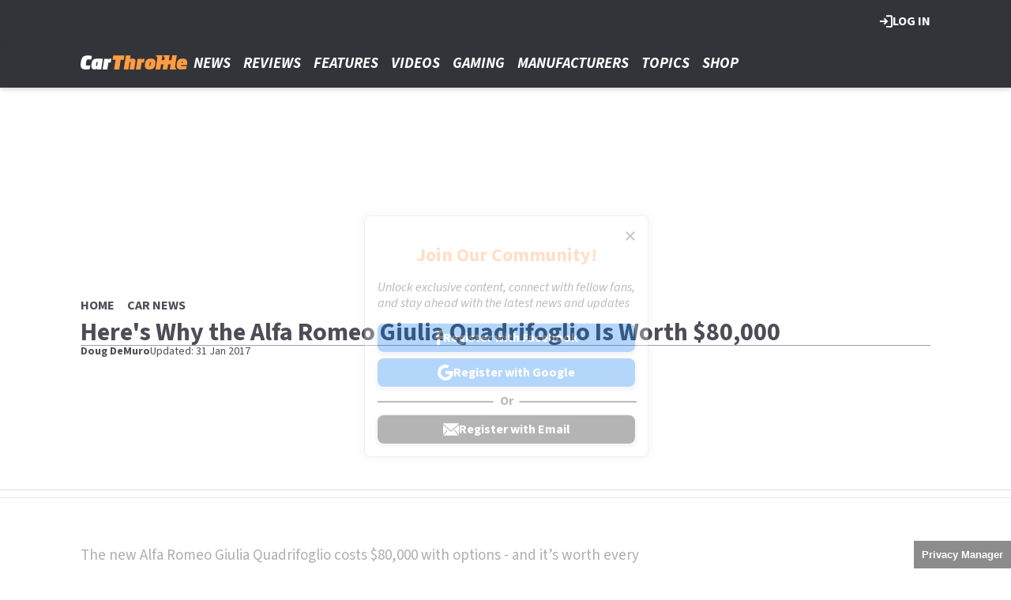

--- FILE ---
content_type: text/html; charset=UTF-8
request_url: https://www.carthrottle.com/news/heres-why-alfa-romeo-giulia-quadrifoglio-worth-80000?page=1
body_size: 13667
content:
<!DOCTYPE html><html lang="en" dir="ltr" prefix="og: https://ogp.me/ns#" class="env-live"><head><meta charset="utf-8" /><meta name="description" content="Remote video URL" /><link rel="canonical" href="https://www.carthrottle.com/news/heres-why-alfa-romeo-giulia-quadrifoglio-worth-80000" /><link rel="icon" href="https://www.carthrottle.com/themes/custom/carthrottle_theme/images/favicon/favicon.ico" /><link rel="icon" sizes="16x16" href="https://www.carthrottle.com/themes/custom/carthrottle_theme/images/favicon/favicon-16x16.png" /><link rel="icon" sizes="32x32" href="https://www.carthrottle.com/themes/custom/carthrottle_theme/images/favicon/favicon-32x32.png" /><link rel="icon" sizes="192x192" href="https://www.carthrottle.com/themes/custom/carthrottle_theme/images/favicon/android-chrome-192x192.png" /><meta property="og:site_name" content="CarThrottle" /><meta property="og:type" content="article" /><meta property="og:url" content="https://www.carthrottle.com/news/heres-why-alfa-romeo-giulia-quadrifoglio-worth-80000" /><meta property="og:title" content="Here&#039;s Why the Alfa Romeo Giulia Quadrifoglio Is Worth $80,000" /><meta property="og:description" content="Remote video URL" /><meta property="og:updated_time" content="2017-01-31T21:11:28+00:00" /><meta property="article:published_time" content="2017-01-31T17:10:21+00:00" /><meta property="article:modified_time" content="2017-01-31T21:11:28+00:00" /><meta name="twitter:card" content="summary_large_image" /><meta name="twitter:title" content="Here&#039;s Why the Alfa Romeo Giulia Quadrifoglio Is Worth $80,000" /><meta name="google-site-verification" content="YDJ3fD9N91UA3_Sd3HGIOPQanrPwa3xzam6csZbBjpo" /><meta name="theme-color" content="#33343B" /><meta name="Generator" content="Drupal 10 (https://www.drupal.org)" /><meta name="MobileOptimized" content="width" /><meta name="HandheldFriendly" content="true" /><meta name="viewport" content="width=device-width, initial-scale=1.0" /><style>:root {--text-color:#4c4d57;--heading-font:'Source Sans 3';--title-color:#000000;--body-font:'Source Sans 3';--body-font-fallback:'Source Sans 3 Fallback';--heading-font-fallback:'Source Sans 3 Fallback';--link-color:#ff9042;--label-color:#4c4d67;--label-background:#ff9c42;--label-background-secondary:#4c4d57;--menu-color:#ffffff;--menu-active-color:#ff9042;--menu-background:#33343a;--menu-bar-background:#33343a;--menu-icon-color:#ffffff;--menu-separator-color:#9d9eaa;--default-image:'201262';--default-user-image:'355314';}</style><meta http-equiv="Content-Type" content="text/html; charset=utf-8" /><meta name="robots" content="max-image-preview:large"><link href="https://www.carthrottle.com/rss" type="application/rss+xml" rel="alternate" /><title>Here&#039;s Why the Alfa Romeo Giulia Quadrifoglio Is Worth $80,000 | CarThrottle</title><link rel="preconnect" href="https://privacy.carthrottle.com" crossorigin/><link rel="preconnect" href="https://securepubads.g.doubleclick.net" crossorigin/><link rel="preconnect" href="https://cdn.carthrottle.com" crossorigin/><link rel="dns-prefetch" href="https://privacy.carthrottle.com" /><link rel="dns-prefetch" href="https://securepubads.g.doubleclick.net" /><link rel="dns-prefetch" href="https://cdn.carthrottle.com" /><link rel="preconnect" href="https://fonts.googleapis.com"><link rel="preconnect" href="https://fonts.gstatic.com" crossorigin><link href="https://fonts.googleapis.com/css2?family=Source+Sans+3:ital,wght@0,200..900;1,200..900&display=swap" rel="preload" as="style" onload="this.rel='stylesheet'"><style>
@font-face{font-family:'Source Sans 3 Fallback';size-adjust:95.5%;ascent-override:105%;src:local("Arial")}@font-face{font-family:'Source Sans 3 Fallback';size-adjust:87.5%;font-style:italic;ascent-override:105%;src:local("Arial Italic")}@font-face{font-family:'Source Sans 3 Fallback';font-weight:700;size-adjust:90%;ascent-override:105%;src:local("Arial Bold")}</style><link rel="stylesheet" media="all" href="/sites/default/files/css/css_lXli93c4kaOVmqWIR44_7gc_9EsdOMO-xwwUaMTWCnA.css?delta=0&amp;language=en&amp;theme=carthrottle&amp;include=[base64]" /><link rel="stylesheet" media="all" href="/sites/default/files/css/css_ZSKL43dE6OxmoPrQ3C7v8k6zlZT0i661vCo2jd8FsR4.css?delta=1&amp;language=en&amp;theme=carthrottle&amp;include=[base64]" /><link rel="preload" href="https://privacy.carthrottle.com/unified/wrapperMessagingWithoutDetection.js" as="script" ><script>
window.grumi = {
key: 'f5825d8a-56ef-4b5e-9cc9-e8c8e27d620b'
};
</script><script>
// A9 and Ad Manager Settings
((a,n,e,t,c,g)=>{function i(e,t){n[a]._Q.push([e,t])}n[a]||(n[a]={init:function(){i("i",arguments)},fetchBids:function(){i("f",arguments)},setDisplayBids:function(){},targetingKeys:function(){return[]},_Q:[]},(c=e.createElement(t)).async=!0,c.src="//c.amazon-adsystem.com/aax2/apstag.js",(g=e.getElementsByTagName(t)[0]).parentNode.insertBefore(c,g))})("apstag",window,document,"script"),apstag.init({pubID:"7467190b-59cc-4cea-bb1b-dde9d9b0c462",adServer:"googletag"});var cmgAdQueue=cmgAdQueue||[],cmgAdQueuePush=cmgAdQueuePush||function(e){"undefined"==typeof AccelerateAdManager?cmgAdQueue.push(e):e()},cmg_ad_settings={targetingId:"pageID",siteName:"CarThrottle",adNetwork:"122227034",a9BidDelay:0,test:"no"};function cmg_pageType(){var e=AccelerateAdManager,t=e.pageType,a=document.getElementsByTagName("body")[0];return e.log("Additional pageType checks"),t=a&&a.classList.contains("page-node-type-landing-page")?"listing":t}cmgAdQueuePush(function(){AccelerateAdManager.init()});
// Source Point Stub
function _typeof2(t){return(_typeof2="function"==typeof Symbol&&"symbol"==typeof Symbol.iterator?function(t){return typeof t}:function(t){return t&&"function"==typeof Symbol&&t.constructor===Symbol&&t!==Symbol.prototype?"symbol":typeof t})(t)}function _typeof(t){return(_typeof="function"==typeof Symbol&&"symbol"==_typeof2(Symbol.iterator)?function(t){return _typeof2(t)}:function(t){return t&&"function"==typeof Symbol&&t.constructor===Symbol&&t!==Symbol.prototype?"symbol":_typeof2(t)})(t)}(()=>{for(var t,n,r=[],a=window,o=a;o;){try{if(o.frames.__tcfapiLocator){t=o;break}}catch(t){}if(o===a.top)break;o=a.parent}t||(function t(){var o,e=a.document,n=!!a.frames.__tcfapiLocator;return n||(e.body?((o=e.createElement("iframe")).style.cssText="display:none",o.name="__tcfapiLocator",e.body.appendChild(o)):setTimeout(t,5)),!n}(),a.__tcfapi=function(){for(var t=arguments.length,o=new Array(t),e=0;e<t;e++)o[e]=arguments[e];if(!o.length)return r;"setGdprApplies"===o[0]?3<o.length&&2===parseInt(o[1],10)&&"boolean"==typeof o[3]&&(n=o[3],"function"==typeof o[2])&&o[2]("set",!0):"ping"===o[0]?"function"==typeof o[2]&&o[2]({gdprApplies:n,cmpLoaded:!1,cmpStatus:"stub"}):r.push(o)},a.addEventListener("message",function(e){var n="string"==typeof e.data,t={};if(n)try{t=JSON.parse(e.data)}catch(e){}else t=e.data;var r="object"===_typeof(t)?t.__tcfapiCall:null;r&&window.__tcfapi(r.command,r.version,function(t,o){t={__tcfapiReturn:{returnValue:t,success:o,callId:r.callId}};e&&e.source&&e.source.postMessage&&e.source.postMessage(n?JSON.stringify(t):t,"*")},r.parameter)},!1))})();
// Source Point
window._sp_queue=[],window._sp_={config:{accountId:1597,baseEndpoint:"https://privacy.carthrottle.com",gdpr:{},events:{onMessageChoiceSelect:function(){console.log("[event] onMessageChoiceSelect",arguments)},onMessageReady:function(){console.log("[event] onMessageReady",arguments)},onMessageChoiceError:function(){console.log("[event] onMessageChoiceError",arguments)},onPrivacyManagerAction:function(){console.log("[event] onPrivacyManagerAction",arguments)},onPMCancel:function(){console.log("[event] onPMCancel",arguments)},onMessageReceiveData:function(){console.log("[event] onMessageReceiveData",arguments)},onSPPMObjectReady:function(){console.log("[event] onSPPMObjectReady",arguments)},onConsentReady:function(o,e){console.log("[event] onConsentReady",arguments)},onError:function(){console.log("[event] onError",arguments)}}}},window.location.host.includes(".local")&&(window._sp_.config.propertyHref="https://privacy.carthrottle.com");
// PubX
function _typeof(o){return(_typeof="function"==typeof Symbol&&"symbol"==typeof Symbol.iterator?function(o){return typeof o}:function(o){return o&&"function"==typeof Symbol&&o.constructor===Symbol&&o!==Symbol.prototype?"symbol":typeof o})(o)}(()=>{function o(o,e){for(var n=o.bidRequestsCount||0,t=0,a=o=Object.keys(u);t<a.length;t++){var r=a[t],d=u[r];if(n>=d[0]&&n<=d[1])return r}return o[o.length-1]}function e(o,e){return o.bidder}var n="b3ce917c-2a15-406d-aa90-0ac715f2e96a",t="pbjs",a=window[t]=window[t]||{},r=(a.que=a.que||[],window.__pubx__=window.__pubx__||{},window.__pubx__.pubxFFAlwaysEnabled=!0,null),d=(window.__pubxLoaded__=Math.random()<.6,"https://floor.pbxai.com/?pubxId=".concat(n).concat(window.__pubxLoaded__?"":"&pbx_e=1","&page=").concat(window.location.href)),u={a:[0,1],b:[2,6],c:[7,11],d:[12,16],e:[17,Number.MAX_SAFE_INTEGER]};if(a.que.push===Array.prototype.push&&(window.__pubxLoaded__,1)&&((t=document.createElement("link")).rel="preload",t.href=d,t.as="fetch",t.crossOrigin=!0,document.head.appendChild(t)),window.__pubxLoaded__)try{var i=localStorage.getItem("pubx:defaults"),c=JSON.parse(i),p=c?c.data:r;window.__pubx__.pubxDefaultsAvailable=!0,!p||"object"===_typeof(p)&&p.expiry<Date.now()?window.__pubx__.pubxDefaultsAvailable=!1:r=p}catch(a){console.error("Pubx: Error parsing defaults",a),window.__pubx__.pubxDefaultsAvailable=!1}a.que.push(function(){a.setConfig({floors:{enforcement:{floorDeals:!0},auctionDelay:100,endpoint:{url:d},additionalSchemaFields:{rank:o,bidder:e},data:r}})}),t=document.createElement("script"),i="https://cdn.pbxai.com/".concat(n,".js?pbxd=").concat(encodeURIComponent(window.location.origin)),t.src=i,t.async=!0,document.head.appendChild(t)})();
// Google Tag Manager
var googletag=googletag||{};googletag.cmd=googletag.cmd||new Array,((e,t,g,a)=>{var m="",e=(document.getElementsByTagName("html")[0].classList.contains("env-live")||(m="&gtm_auth=IZEkX2_qxNVlOLIY9Kudfg&gtm_preview=env-96&gtm_cookies_win=x"),e[a]=e[a]||[],e[a].push({"gtm.start":(new Date).getTime(),event:"gtm.js"}),t.getElementsByTagName(g)[0]);(a=t.createElement(g)).async=!0,a.src="https://www.googletagmanager.com/gtm.js?id=GTM-TDWKMXL"+m,e.parentNode.insertBefore(a,e)})(window,document,"script","dataLayer");
</script><script>
PREBID_TIMEOUT = 1000;
FAILSAFE_TIMEOUT = 3000;
REFRESH_TIMEOUT = 30000;
pbjs.que.push( function() {
pbjs.bidderSettings.standard = {storageAllowed: true};
pbjs.setConfig({"consentManagement":{"gdpr":{"cmpApi":"iab","timeout":8000,"allowAuctionWithoutConsent":false,"defaultGdprScope":true,"rules":[{"purpose":"storage","enforcePurpose":true,"enforceVendor":true,"vendorExceptions":["PubX.ai","anonymised"]},{"purpose":"basicAds","enforcePurpose":true,"enforceVendor":true},{"purpose":"personalizedAds","enforcePurpose":true,"enforceVendor":true},{"purpose":"measurement","enforcePurpose":true,"enforceVendor":true,"vendorExceptions":["PubX.ai"]},{"purpose":"transmitPreciseGeo","enforcePurpose":true}]}},"currency":{"adServerCurrency":"GBP","granularityMultiplier":1,"defaultRates":{"USD":{"GBP":0.75}}},"gptPreAuction":{"useDefaultPreAuction":true},"userSync":{"userIds":[{"name":"id5id","params":{"partner":470},"storage":{"type":"html5","name":"id5id","expires":90,"refreshInSeconds":7200}},{"name":"identityLink","params":{"pid":"12244","notUse3P":false},"storage":{"type":"html5","name":"idl_env","expires":15,"refreshInSeconds":1800}},{"name":"pairId","params":{"liveramp":{"storageKey":"_lr_pairId"}}},{"name":"quantcastId"}],"syncDelay":3000,"auctionDelay":250},"realTimeData":{"dataProviders":[{"name":"anonymised","waitForIt":true,"params":{"cohortStorageKey":"cohort_ids","bidders":["appnexus","gumgum","improvedigital","ix","justpremium","kargo","ogury","openx","pubmatic","rise","rubicon","seedtag","taboola","teads","unruly"],"segtax":1000,"tagConfig":{"clientId":"NDEz"}}}]},"bidderTimeout":"1000","enableTIDs":true,"consistentTIDs":true,"useBidCache":true,"deviceAccess":true});
});
cmgAdQueue.push(function() { AccelerateAdManager.pushAd({"unit":"banner","slot":"banner","dimensions":[[970,250]],"layouts":["*"],"once":false,"delay":false,"a9":true,"code":"banner","bidders":[{"bidder":"improvedigital","postLoad":false,"params":{"placementId":"22984201","publisherId":"2169"}},{"bidder":"ix","postLoad":false,"params":{"siteId":"974149","":""}},{"bidder":"rubicon","postLoad":false,"params":{"accountId":"12158","siteId":"479312","zoneId":"2866426"}},{"bidder":"openx","postLoad":false,"params":{"unit":"560682310","delDomain":"crashmedia-d.openx.net"}},{"bidder":"pubmatic","postLoad":false,"params":{"publisherId":"159981","adSlot":"5170261"}},{"bidder":"rise","postLoad":false,"params":{"org":"64ac25943a7fe20001325187"}},{"bidder":"seedtag","postLoad":false,"params":{"publisherId":"3089-8014-01","adUnitId":"36598431","placement":"inBanner"}},{"bidder":"teads","postLoad":false,"params":{"pageId":"171854","placementId":"186755"}},{"bidder":"unruly","postLoad":false,"params":{"siteId":"274370"}},{"bidder":"appnexus","postLoad":false,"params":{"placementId":"30523585"}}],"mediaTypes":{"banner":{"sizes":[[970,250]]}},"clone":true,"id":"banner"}) });
cmgAdQueue.push(function() { AccelerateAdManager.pushAd({"unit":"banner-sticky","slot":"banner-sticky","dimensions":[[320,100],[320,50]],"layouts":["*"],"once":false,"delay":false,"a9":true,"code":"banner-sticky","bidders":[{"bidder":"gumgum","postLoad":true,"params":{"zone":"bj9m8urk"}},{"bidder":"improvedigital","postLoad":true,"params":{"placementId":"23016841","publisherId":"2169"}},{"bidder":"ix","postLoad":false,"params":{"siteId":"1018603","":""}},{"bidder":"kargo","postLoad":true,"params":{"placementId":"_qEGk2qOImf"}},{"bidder":"rubicon","postLoad":false,"params":{"accountId":"12158","siteId":"479312","zoneId":"2980700"}},{"bidder":"ogury","postLoad":true,"params":{"adUnitId":"ac60b9fd-ec46-48b4-ac64-092c6a4f2d32","assetKey":"OGY-2635CCECCB40","skipSizeCheck":"true"}},{"bidder":"openx","postLoad":false,"params":{"unit":"560682310","delDomain":"crashmedia-d.openx.net"}},{"bidder":"pubmatic","postLoad":false,"params":{"publisherId":"159981","adSlot":"5170263"}},{"bidder":"rise","postLoad":false,"params":{"org":"64ac25943a7fe20001325187"}},{"bidder":"seedtag","postLoad":true,"params":{"publisherId":"3089-8014-01","adUnitId":"36597990","placement":"inScreen"}},{"bidder":"teads","postLoad":false,"params":{"pageId":"171854","placementId":"186755"}},{"bidder":"unruly","postLoad":false,"params":{"siteId":"274370"}},{"bidder":"appnexus","postLoad":false,"params":{"placementId":"30523607"}}],"mediaTypes":{"banner":{"sizes":[[320,100],[320,50]]}},"id":"banner-sticky"}) });
cmgAdQueue.push(function() { AccelerateAdManager.pushAd({"unit":"banner-sticky-dsk","slot":"banner-sticky-dsk","dimensions":[[970,90],[728,90]],"layouts":["*"],"once":false,"delay":false,"a9":true,"code":"banner-sticky-dsk","bidders":[{"bidder":"gumgum","postLoad":true,"params":{"zone":"bj9m8urk"}},{"bidder":"ix","postLoad":false,"params":{"siteId":"1018603","":""}},{"bidder":"rubicon","postLoad":false,"params":{"accountId":"12158","siteId":"479312","zoneId":"2980700"}},{"bidder":"openx","postLoad":false,"params":{"unit":"560682310","delDomain":"crashmedia-d.openx.net"}},{"bidder":"pubmatic","postLoad":false,"params":{"publisherId":"159981","adSlot":"5170263"}},{"bidder":"rise","postLoad":false,"params":{"org":"64ac25943a7fe20001325187"}},{"bidder":"teads","postLoad":false,"params":{"pageId":"171854","placementId":"186755"}},{"bidder":"unruly","postLoad":false,"params":{"siteId":"274370"}},{"bidder":"appnexus","postLoad":false,"params":{"placementId":"30523607"}}],"mediaTypes":{"banner":{"sizes":[[970,90],[728,90]]}},"id":"banner-sticky-dsk"}) });
cmgAdQueue.push(function() { AccelerateAdManager.pushAd({"unit":"banner-top","slot":"banner-top","dimensions":[[970,250]],"layouts":["*"],"once":true,"delay":false,"a9":true,"code":"banner-top","bidders":[{"bidder":"gumgum","postLoad":false,"params":{"zone":"bj9m8urk","product":"skins"}},{"bidder":"improvedigital","postLoad":false,"params":{"placementId":"22984201","publisherId":"2169"}},{"bidder":"ix","postLoad":false,"params":{"siteId":"974149","":""}},{"bidder":"rubicon","postLoad":false,"params":{"accountId":"12158","siteId":"479312","zoneId":"2866426"}},{"bidder":"openx","postLoad":false,"params":{"unit":"560682310","delDomain":"crashmedia-d.openx.net"}},{"bidder":"pubmatic","postLoad":false,"params":{"publisherId":"159981","adSlot":"5170261"}},{"bidder":"rise","postLoad":false,"params":{"org":"64ac25943a7fe20001325187"}},{"bidder":"seedtag","postLoad":false,"params":{"publisherId":"3089-8014-01","adUnitId":"36598431","placement":"inBanner"}},{"bidder":"teads","postLoad":false,"params":{"pageId":"171854","placementId":"186755"}},{"bidder":"unruly","postLoad":false,"params":{"siteId":"274370"}},{"bidder":"appnexus","postLoad":false,"params":{"placementId":"30523585"}}],"mediaTypes":{"banner":{"sizes":[[970,250]]}},"id":"banner-top"}) });
cmgAdQueue.push(function() { AccelerateAdManager.pushAd({"unit":"dmpu","slot":"dmpu","dimensions":[[300,600],[300,250]],"layouts":["*"],"once":false,"delay":false,"a9":true,"code":"dmpu","bidders":[{"bidder":"improvedigital","postLoad":false,"params":{"placementId":"22984201","publisherId":"2169"}},{"bidder":"ix","postLoad":false,"params":{"siteId":"974151","":""}},{"bidder":"rubicon","postLoad":false,"params":{"accountId":"12158","siteId":"479312","zoneId":"2866424"}},{"bidder":"openx","postLoad":false,"params":{"unit":"560682310","delDomain":"crashmedia-d.openx.net"}},{"bidder":"pubmatic","postLoad":false,"params":{"publisherId":"159981","adSlot":"5310511"}},{"bidder":"rise","postLoad":false,"params":{"org":"64ac25943a7fe20001325187"}},{"bidder":"seedtag","postLoad":false,"params":{"publisherId":"3089-8014-01","adUnitId":"36598431","placement":"inBanner"}},{"bidder":"teads","postLoad":false,"params":{"pageId":"171854","placementId":"186755"}},{"bidder":"unruly","postLoad":false,"params":{"siteId":"274370"}},{"bidder":"appnexus","postLoad":false,"params":{"placementId":"30523613"}}],"mediaTypes":{"banner":{"sizes":[[300,600],[300,250]]}},"clone":true,"id":"dmpu"}) });
cmgAdQueue.push(function() { AccelerateAdManager.pushAd({"unit":"in-article-dsk","slot":"in-article-dsk","dimensions":[[300,250]],"layouts":["*"],"once":false,"delay":false,"a9":true,"code":"in-article-dsk","bidders":[{"bidder":"improvedigital","postLoad":false,"params":{"placementId":"22984201","publisherId":"2169"}},{"bidder":"ix","postLoad":false,"params":{"siteId":"974151","":""}},{"bidder":"rubicon","postLoad":false,"params":{"accountId":"12158","siteId":"479312","zoneId":"2866424"}},{"bidder":"openx","postLoad":false,"params":{"unit":"560682310","delDomain":"crashmedia-d.openx.net"}},{"bidder":"pubmatic","postLoad":false,"params":{"publisherId":"159981","adSlot":"5310511"}},{"bidder":"rise","postLoad":false,"params":{"org":"64ac25943a7fe20001325187"}},{"bidder":"seedtag","postLoad":false,"params":{"publisherId":"3089-8014-01","adUnitId":"36597993","placement":"inArticle"}},{"bidder":"teads","postLoad":false,"params":{"pageId":"171853","placementId":"186754"}},{"bidder":"unruly","postLoad":false,"params":{"siteId":"274370"}},{"bidder":"appnexus","postLoad":false,"params":{"placementId":"30523613"}}],"mediaTypes":{"banner":{"sizes":[[300,250]]}},"clone":true,"id":"in-article-dsk"}) });
cmgAdQueue.push(function() { AccelerateAdManager.pushAd({"unit":"in-article-mbl","slot":"in-article-mbl","dimensions":[[300,250]],"layouts":["*"],"once":false,"delay":false,"a9":true,"code":"in-article-mbl","bidders":[{"bidder":"gumgum","postLoad":false,"params":{"zone":"bj9m8urk","slot":"1019334"}},{"bidder":"improvedigital","postLoad":false,"params":{"placementId":"23219037","publisherId":"2169"}},{"bidder":"ix","postLoad":false,"params":{"siteId":"974151","":""}},{"bidder":"kargo","postLoad":false,"params":{"placementId":"_hcKtpIGmI1"}},{"bidder":"rubicon","postLoad":false,"params":{"accountId":"12158","siteId":"479312","zoneId":"2866424"}},{"bidder":"ogury","postLoad":false,"params":{"adUnitId":"wm-hb-iart-carthr-crash-iyackuqiwnn0","assetKey":"OGY-2635CCECCB40","skipSizeCheck":"true"}},{"bidder":"openx","postLoad":false,"params":{"unit":"560682310","delDomain":"crashmedia-d.openx.net"}},{"bidder":"pubmatic","postLoad":false,"params":{"publisherId":"159981","adSlot":"5310511"}},{"bidder":"rise","postLoad":false,"params":{"org":"64ac25943a7fe20001325187"}},{"bidder":"seedtag","postLoad":false,"params":{"publisherId":"3089-8014-01","adUnitId":"36597991","placement":"inArticle"}},{"bidder":"teads","postLoad":false,"params":{"pageId":"171853","placementId":"186754"}},{"bidder":"unruly","postLoad":false,"params":{"siteId":"274370"}},{"bidder":"appnexus","postLoad":false,"params":{"placementId":"30523613"}}],"mediaTypes":{"banner":{"sizes":[[300,250]]}},"clone":true,"id":"in-article-mbl"}) });
cmgAdQueue.push(function() { AccelerateAdManager.pushAd({"unit":"mpu","slot":"mpu","dimensions":[[300,250]],"layouts":["*"],"once":false,"delay":false,"a9":true,"code":"mpu","bidders":[{"bidder":"improvedigital","postLoad":false,"params":{"placementId":"22984201","publisherId":"2169"}},{"bidder":"ix","postLoad":false,"params":{"siteId":"974151","":""}},{"bidder":"rubicon","postLoad":false,"params":{"accountId":"12158","siteId":"479312","zoneId":"2866424"}},{"bidder":"openx","postLoad":false,"params":{"unit":"560682310","delDomain":"crashmedia-d.openx.net"}},{"bidder":"pubmatic","postLoad":false,"params":{"publisherId":"159981","adSlot":"5310511"}},{"bidder":"rise","postLoad":false,"params":{"org":"64ac25943a7fe20001325187"}},{"bidder":"seedtag","postLoad":false,"params":{"publisherId":"3089-8014-01","adUnitId":"36598431","placement":"inBanner"}},{"bidder":"teads","postLoad":false,"params":{"pageId":"171854","placementId":"186755"}},{"bidder":"unruly","postLoad":false,"params":{"siteId":"274370"}},{"bidder":"appnexus","postLoad":false,"params":{"placementId":"30523613"}}],"mediaTypes":{"banner":{"sizes":[[300,250]]}},"clone":true,"id":"mpu"}) });
</script><script src="https://cdn.viafoura.net/entry/index.js" async></script><script src="https://privacy.carthrottle.com/unified/wrapperMessagingWithoutDetection.js" async></script><script src="https://securepubads.g.doubleclick.net/tag/js/gpt.js" async></script><script src="/modules/custom/ad_manager/assets/js/adValues.min.js?t9jmdv" async></script><script src="/sites/default/files/prebid10.16.0.js?t9jmdv" fetchpriority="high" async></script><script src="https://cdn.viously.com/js/sdk/boot.js" id="xieg6Sie" async></script></head><body class="topic--general path-node page-node-type-article"> <a href="#main-content" class="visually-hidden focusable skip-link"> Skip to main content </a> <noscript><iframe src="https://www.googletagmanager.com/ns.html?id=GTM-TDWKMXL&gtm_auth=LRmpOVwuvAPbzwIMMD9cTQ&gtm_preview=env-1&gtm_cookies_win=x"
height="0" width="0" style="display:none;visibility:hidden"></iframe></noscript><div class="dialog-off-canvas-main-canvas" data-off-canvas-main-canvas><div class="header-wrapper"> <header id="header"><div id="action-bar" class="main-margin"><h3>User account menu</h3> <a href="/user/login" class="link" target="_self"><svg><use href="/themes/custom/base_theme/images/combined/nav.svg#login"></svg> Log in </a></div> <nav id="menu-bar" class="main-menu"><div class="container"><div class="logo-cell"><div class="logo"> <a href="/" rel="home"> <img src="/themes/custom/carthrottle_theme/logo.svg" alt="Home" width="922" height="123" loading="lazy" /> </a></div></div> <nav class="main-navigation"> <section class="dd title"> <a href="/news" class="title odd"> <svg><use href="/themes/custom/base_theme/images/combined/nav.svg#arrow"></svg> News </a> <section class="dd-menu"> <a href="/news/racing/formula1" class="odd"> Formula 1 </a> <a href="/news/gaming" class="even"> Gaming </a> </section> </section> <a href="/reviews" class="title even"><div class="spacer"></div> Reviews </a> <a href="/features" class="title odd"><div class="spacer"></div> Features </a> <a href="/video" class="title even"><div class="spacer"></div> Videos </a> <a href="/gaming" class="title odd"><div class="spacer"></div> Gaming </a> <section class="dd title"> <a href="/manufacturers" class="title even"> <svg><use href="/themes/custom/base_theme/images/combined/nav.svg#arrow"></svg> Manufacturers </a> <section class="dd-menu"> <a href="/manufacturers/alfa-romeo" class="odd"> Alfa Romeo </a> <a href="/manufacturers/aston-martin" class="even"> Aston Martin </a> <a href="/manufacturers/audi" class="odd"> Audi </a> <a href="/manufacturers/bmw" class="even"> BMW </a> <a href="/manufacturers/cadillac" class="odd"> Cadillac </a> <a href="/manufacturers/chevrolet" class="even"> Chevrolet </a> <a href="/manufacturers/citroen" class="odd"> Citroen </a> <a href="/manufacturers/dodge" class="even"> Dodge </a> <a href="/manufacturers/ferrari" class="odd"> Ferrari </a> <a href="/manufacturers/fiat" class="even"> Fiat </a> <a href="/manufacturers/ford" class="odd"> Ford </a> <a href="/manufacturers/honda" class="even"> Honda </a> <a href="/manufacturers/hyundai" class="odd"> Hyundai </a> <a href="/manufacturers/isuzu" class="even"> Isuzu </a> <a href="/manufacturers/jaguar" class="odd"> Jaguar </a> <a href="/manufacturers/jeep" class="even"> Jeep </a> <a href="/manufacturers/lamborghini" class="odd"> Lamborghini </a> <a href="/manufacturers/land-rover" class="even"> Land Rover </a> <a href="/manufacturers/lotus" class="odd"> Lotus </a> <a href="/manufacturers/maserati" class="even"> Maserati </a> <a href="/manufacturers/mclaren" class="odd"> Mclaren </a> <a href="/manufacturers/mazda" class="even"> Mazda </a> <a href="/manufacturers/mercedes-benz" class="odd"> Mercedes </a> <a href="/manufacturers/mini" class="even"> Mini </a> <a href="/manufacturers/nissan" class="odd"> Nissan </a> <a href="/manufacturers/peugeot" class="even"> Peugeot </a> <a href="/manufacturers/porsche" class="odd"> Porsche </a> <a href="/manufacturers/renault" class="even"> Renault </a> <a href="/manufacturers/saab" class="odd"> Saab </a> <a href="/manufacturers/subaru" class="even"> Subaru </a> <a href="/manufacturers/tesla" class="odd"> Tesla </a> <a href="/manufacturers/toyota" class="even"> Toyota </a> <a href="/manufacturers/vauxhall" class="odd"> Vauxhall </a> <a href="/manufacturers/volvo" class="even"> Volvo </a> <a href="/manufacturers/volkswagen" class="odd"> VW </a> </section> </section> <section class="dd title"> <a href="/topics" class="title odd"> <svg><use href="/themes/custom/base_theme/images/combined/nav.svg#arrow"></svg> Topics </a> <section class="dd-menu"> <a href="/topics/american-cars" class="odd"> American Cars </a> <a href="/topics/british-cars" class="even"> British Cars </a> <a href="/topics/car-history" class="odd"> Car History </a> <a href="/topics/concept-cars" class="even"> Concept Cars </a> <a href="/topics/funny" class="odd"> Funny </a> <a href="/topics/italian-cars" class="even"> Italian Cars </a> <a href="/topics/japanese" class="odd"> Japanese Cars </a> <a href="/topics/movies" class="even"> Movies </a> <a href="/topics/muscle" class="odd"> Muscle </a> <a href="/topics/roading" class="even"> Off-roading </a> <a href="/topics/quizzes" class="odd"> Quizzes </a> <a href="/topics/retro-and-classics" class="even"> Retro and Classics </a> <a href="/topics/supercars-and-hypercars" class="odd"> Supercars </a> <a href="/topics/used-cars" class="even"> Used Cars </a> <a href="/topics" class="odd"> All Topics </a> </section> </section> <a href="https://shop.carthrottle.com/?utm_source=carthrottle_website&amp;utm_medium=referal&amp;utm_campaign=navigation-link" class="title even"><div class="spacer"></div> Shop </a> </nav><div class="menu-button"> <button aria-label="Main Menu" class="menu-open"><svg><use href="/themes/custom/base_theme/images/combined/nav.svg#menu"></svg></button></div></div></nav> </header></div><div id="stickybanner"><div class="region region-sticky-banner"><div id="block-carthrottle-banner-sticky-dsk" class="block"><div class="banner-block"><div id="banner-sticky-dsk" style="min-height:90px;" class="apl dsk"><script>
cmgAdQueue.push(function() { AccelerateAdManager.displayAd(
'banner-sticky-dsk',
false,
'banner-sticky-dsk',
'd'
); });
</script></div></div></div><div id="block-carthrottle-banner-sticky-2" class="block"><div class="banner-block"><div id="banner-sticky" style="min-height:100px;" class="apl mbl"><script>
cmgAdQueue.push(function() { AccelerateAdManager.displayAd(
'banner-sticky',
false,
'banner-sticky',
'm'
); });
</script></div></div></div></div></div><div id="banner"><div class="region region-banner"><div id="block-carthrottle-banner-top-2" class="block"><div class="banner-block"><div id="banner-top" style="min-height:250px;" class="apl dsk"><script>
cmgAdQueue.push(function() { AccelerateAdManager.displayAd(
'banner-top',
false,
'banner-top',
'd'
); });
</script></div></div></div></div></div><div class="highlighted"><div class="highlighted main-margin"><div data-drupal-messages-fallback class="hidden"></div></div></div><a id="main-content" tabindex="-1"></a><main role="main" class="main-margin text-article article row"><div class="col"><div class="guttered-content"></div><div id="block-carthrottle-breadcrumbs" class="block block-system"> <nav id="breadcrumb" role='navigation' aria-labelledby='Breadcrumb'><ul><li> <a href="/" 0="name" class="link label" target="_self"> Home <svg><use href="/themes/custom/base_theme/images/combined/nav.svg#arrow"></svg><div class="bg"></div></a></li><li> <a href="/news" 0="name" class="link label secondary" target="_self"> Car News <svg><use href="/themes/custom/base_theme/images/combined/nav.svg#arrow"></svg><div class="bg"></div></a></li></ul><script type="application/ld+json">{"@context": "https:\/\/schema.org","@type": "BreadcrumbList","itemListElement": [{"@type": "ListItem","position": 1,"item": {"@id": "\/","name": "Home"}},{"@type": "ListItem","position": 2,"item": {"@id": "\/news","name": "Car News"}}]
}</script></nav></div><div id="block-carthrottle-content" class="block block-system"> <article><div> <header id="lbs-header" class="header article-header section layout layout--article-header"><div class="col headline"><div><h1> Here&#039;s Why the Alfa Romeo Giulia Quadrifoglio Is Worth $80,000</h1></div><div><div class="summary body"><div class="embedded video"><div class="wrapper"><div class="field field--name-field-media-oembed-video"><div class="field__label visually-hidden">Remote video URL</div><div class="field__item"></div></div></div></div></div></div></div><div class="divider"></div><div class="section two-column"><div class="col article-info"><div> <address rel="author"><a href="/about-us/authors/1758580" class="link" target="_self"> Doug DeMuro </a></address></div><div><div ><time datetime="2017-01-31T21:11:28+00:00">Updated: 31 Jan 2017</time></div></div></div><div class="col article-actions"><div class="block block-better-social-sharing-buttons block-social-sharing-buttons-block"><div style="display: none"><link rel="preload" href="/modules/contrib/better_social_sharing_buttons/assets/dist/sprites/social-icons--no-color.svg" as="image" type="image/svg+xml" crossorigin="anonymous" /></div><div class="social-sharing-buttons"> <a href="https://www.facebook.com/sharer/sharer.php?u=https://www.carthrottle.com/news/heres-why-alfa-romeo-giulia-quadrifoglio-worth-80000&amp;title=Here%27s%20Why%20the%20Alfa%20Romeo%20Giulia%20Quadrifoglio%20Is%20Worth%20%2480%2C000" target="_blank" title="Share to Facebook" aria-label="Share to Facebook" class="social-sharing-buttons-button share-facebook" rel="noopener"> <svg aria-hidden="true" width="28px" height="28px" style="border-radius:3px;"> <use href="/modules/contrib/better_social_sharing_buttons/assets/dist/sprites/social-icons--no-color.svg#facebook" /> </svg> </a> <a href="https://twitter.com/intent/tweet?text=Here%27s%20Why%20the%20Alfa%20Romeo%20Giulia%20Quadrifoglio%20Is%20Worth%20%2480%2C000+https://www.carthrottle.com/news/heres-why-alfa-romeo-giulia-quadrifoglio-worth-80000" target="_blank" title="Share to X" aria-label="Share to X" class="social-sharing-buttons-button share-x" rel="noopener"> <svg aria-hidden="true" width="28px" height="28px" style="border-radius:3px;"> <use href="/modules/contrib/better_social_sharing_buttons/assets/dist/sprites/social-icons--no-color.svg#x" /> </svg> </a> <a href="https://wa.me/?text=https://www.carthrottle.com/news/heres-why-alfa-romeo-giulia-quadrifoglio-worth-80000" target="_blank" title="Share to WhatsApp" aria-label="Share to WhatsApp" class="social-sharing-buttons-button share-whatsapp" rel="noopener"> <svg aria-hidden="true" width="28px" height="28px" style="border-radius:3px;"> <use href="/modules/contrib/better_social_sharing_buttons/assets/dist/sprites/social-icons--no-color.svg#whatsapp" /> </svg> </a> <a href="mailto:?subject=Here%27s%20Why%20the%20Alfa%20Romeo%20Giulia%20Quadrifoglio%20Is%20Worth%20%2480%2C000&amp;body=https://www.carthrottle.com/news/heres-why-alfa-romeo-giulia-quadrifoglio-worth-80000" title="Share to Email" aria-label="Share to Email" class="social-sharing-buttons-button share-email" target="_blank" rel="noopener"> <svg aria-hidden="true" width="28px" height="28px" style="border-radius:3px;"> <use href="/modules/contrib/better_social_sharing_buttons/assets/dist/sprites/social-icons--no-color.svg#email" /> </svg> </a></div></div></div></div></header><div id="lbs-content" class="content wide-two-column section layout layout--wide-two-column"><div class="col first-column"><div></div><div><div class="body"><div class="embedded video"><div class="wrapper"><div class="field field--name-field-media-oembed-video"><div class="field__label visually-hidden">Remote video URL</div><div class="field__item"><iframe src="https://www.carthrottle.com/media/oembed?url=https%3A//www.youtube.com/watch%3Fv%3DQaTn3gaCQYk&amp;max_width=0&amp;max_height=0&amp;hash=y7K2SLjudb3m2opfQvqNYxYryyjgz7gdrbNpGDB3JcU" width="200" height="113" class="media-oembed-content" loading="lazy" title="Here's Why the Alfa Romeo Giulia Quadrifoglio Is Worth $80,000"></iframe></div></div></div></div><p>The new Alfa Romeo Giulia Quadrifoglio costs $80,000 with options - and it’s worth every penny. To find out why, <a href="http://www.autotrader.com/research/article/car-video/261280/heres-why-the-alfa-romeo-giulia-quadrifoglio-is-worth-80000.jsp" rel="nofollow">check out my column</a> or watch the video above.</p><aside><div class="block"><div class="mpu-block"><div class="mpu-title"> <span>Article continues below</span> <span>ADVERTISEMENT</span></div><div id="in-article-dsk-697e64b6acc76" style="min-height: 250px;" class="apl dsk"><script>
//
cmgAdQueue.push(function() { AccelerateAdManager.displayAd(
'in-article-dsk',
false,
'in-article-dsk-697e64b6acc76',
'd'
); });
//
</script></div></div></div></aside><aside><div class="block"><div class="mpu-block"><div class="mpu-title"> <span>Article continues below</span> <span>ADVERTISEMENT</span></div><div id="in-article-mbl-697e64b6ac8ad" style="min-height: 250px;" class="apl mbl"><script>
//
cmgAdQueue.push(function() { AccelerateAdManager.displayAd(
'in-article-mbl',
false,
'in-article-mbl-697e64b6ac8ad',
'm'
); });
//
</script></div></div></div></aside><aside><div class="block"><div class="field field--name-field-text"><div id="cmg-vsly" style="background:#ddd;font-size:0;position:relative;overflow:hidden;width:100%;padding-top:calc(56.25% + 24px);"></div></div></div></aside><aside><div class="block block-echobox"><h2>Subscribe to our Newsletter</h2><form class="echobox-subscribe-form" data-drupal-selector="echobox-subscribe-form-2" action="/news/heres-why-alfa-romeo-giulia-quadrifoglio-worth-80000?page=1" method="post" id="echobox-subscribe-form--2" accept-charset="UTF-8"><div class="info js-form-wrapper form-wrapper" data-drupal-selector="edit-info" id="edit-info--2"><p>Get the latest car news, reviews and unmissable promotions from the team direct to your inbox</p></div><div class="echobox-footer js-form-wrapper form-wrapper" data-drupal-selector="edit-footer" id="edit-footer--2"><div class="echobox-input-wrap js-form-wrapper form-wrapper" data-drupal-selector="input-wrap-echobox-subscribe-form" id="input-wrap-echobox-subscribe-form"><div class="js-form-item form-item js-form-type-email form-item-footer-input-wrap-email js-form-item-footer-input-wrap-email form-no-label"> <input class="email-address form-email required" placeholder="Enter your email address" data-drupal-selector="edit-footer-input-wrap-email" type="email" id="edit-footer-input-wrap-email--2" name="footer[input-wrap][email]" value size="60" maxlength="254" required="required" aria-required="true"></div><input class="form-submit button js-form-submit" data-drupal-selector="edit-footer-input-wrap-button" type="submit" id="edit-footer-input-wrap-button--2" name="op" value="Sign Up"></div><div class="echobox-message js-form-wrapper form-wrapper" data-drupal-selector="edit-footer-message" id="edit-footer-message--2"></div></div><div class="extra-info js-form-wrapper form-wrapper" data-drupal-selector="edit-legal" id="edit-legal--2"><p>For more information see our <a href="http://www.crashmediagroup.co.uk/privacy-policy">Privacy Policy</a></p></div><input data-drupal-selector="edit-campaigns" type="hidden" name="campaigns" value="urn:newsletter:campaign:e2acfa2c-a701-44c0-b9e5-5bebc845bd86,urn:newsletter:campaign:2a4e0090-8b3a-4bb1-a08e-1336c8b34504"><input data-drupal-selector="edit-confirm-text" type="hidden" name="confirm_text" value="&lt;p&gt;Thank you for signing up to our newsletters!&lt;/p&gt;&lt;p&gt;We’ve sent you an email, with a link to validate your signup.&lt;/p&gt;&lt;p&gt;Please click the link in the email, to start receiving the latest news from CarThrottle direct to your inbox!&lt;/p&gt;"><input autocomplete="off" data-drupal-selector="form-8sdt5qlwtt13tplhykgnfhq-3islo41l3gcqz04z6ns" type="hidden" name="form_build_id" value="form-8Sdt5qLWtT13tplhYkgNfhQ_3islO41L3gcqZ04Z6ns"><input data-drupal-selector="edit-echobox-subscribe-form-2" type="hidden" name="form_id" value="echobox_subscribe_form"><div class="url-textfield js-form-wrapper form-wrapper" style="display: none !important;"><div class="js-form-item form-item js-form-type-textfield form-item-url js-form-item-url"> <label for="edit-url--2">Leave this field blank</label> <input autocomplete="off" data-drupal-selector="edit-url" type="text" id="edit-url--2" name="url" value size="20" maxlength="128" class="form-text"></div></div></form></div></aside></div></div><div class="block block-next-prev"><div class="next-prev-pager contextual-region"><div class="items"><div class="item prev"> <a href="/news/mclaren-announces-mystery-new-engine-tech-programme-help-bmw" ><h3> <svg><use href="/themes/custom/base_theme/images/combined/nav.svg#arrow"></svg> Previous</h3><div class="card card_default"><div class="content"><div class="links"><div class="sections"></div></div> McLaren Announces Mystery New Engine Tech Programme With Help From BMW<div class="card-info"><div class="viafoura"><svg><use href="/themes/custom/base_theme/images/combined/nav.svg#comment"></svg><vf-conversations-count-custom vf-container-id=""></vf-conversations-count-custom></div></div></div><picture><source srcset="https://cdn.carthrottle.com/uploads/posts/2016/10/bc01bd809a42cb6481ceffa57738762c.jpg?width=1920&format=webp 1920w,https://cdn.carthrottle.com/uploads/posts/2016/10/bc01bd809a42cb6481ceffa57738762c.jpg?width=1800&format=webp 1800w,https://cdn.carthrottle.com/uploads/posts/2016/10/bc01bd809a42cb6481ceffa57738762c.jpg?width=1600&format=webp 1600w,https://cdn.carthrottle.com/uploads/posts/2016/10/bc01bd809a42cb6481ceffa57738762c.jpg?width=1500&format=webp 1500w,https://cdn.carthrottle.com/uploads/posts/2016/10/bc01bd809a42cb6481ceffa57738762c.jpg?width=1200&format=webp 1200w,https://cdn.carthrottle.com/uploads/posts/2016/10/bc01bd809a42cb6481ceffa57738762c.jpg?width=900&format=webp 900w,https://cdn.carthrottle.com/uploads/posts/2016/10/bc01bd809a42cb6481ceffa57738762c.jpg?width=700&format=webp 700w,https://cdn.carthrottle.com/uploads/posts/2016/10/bc01bd809a42cb6481ceffa57738762c.jpg?width=600&format=webp 600w,https://cdn.carthrottle.com/uploads/posts/2016/10/bc01bd809a42cb6481ceffa57738762c.jpg?width=400&format=webp 400w" sizes="(min-width:926px) 700px, 97vw" type="image/webp" ><img src="https://cdn.carthrottle.com/uploads/posts/2016/10/bc01bd809a42cb6481ceffa57738762c.jpg?width=1600" srcset="https://cdn.carthrottle.com/uploads/posts/2016/10/bc01bd809a42cb6481ceffa57738762c.jpg?width=1920&format=jpeg 1920w,https://cdn.carthrottle.com/uploads/posts/2016/10/bc01bd809a42cb6481ceffa57738762c.jpg?width=1800&format=jpeg 1800w,https://cdn.carthrottle.com/uploads/posts/2016/10/bc01bd809a42cb6481ceffa57738762c.jpg?width=1600&format=jpeg 1600w,https://cdn.carthrottle.com/uploads/posts/2016/10/bc01bd809a42cb6481ceffa57738762c.jpg?width=1500&format=jpeg 1500w,https://cdn.carthrottle.com/uploads/posts/2016/10/bc01bd809a42cb6481ceffa57738762c.jpg?width=1200&format=jpeg 1200w,https://cdn.carthrottle.com/uploads/posts/2016/10/bc01bd809a42cb6481ceffa57738762c.jpg?width=900&format=jpeg 900w,https://cdn.carthrottle.com/uploads/posts/2016/10/bc01bd809a42cb6481ceffa57738762c.jpg?width=700&format=jpeg 700w,https://cdn.carthrottle.com/uploads/posts/2016/10/bc01bd809a42cb6481ceffa57738762c.jpg?width=600&format=jpeg 600w,https://cdn.carthrottle.com/uploads/posts/2016/10/bc01bd809a42cb6481ceffa57738762c.jpg?width=400&format=jpeg 400w" sizes="(min-width:926px) 700px, 97vw" type="image/jpeg" alt="Here's Why the Alfa Romeo Giulia Quadrifoglio Is Worth $80,000" loading="lazy" style="aspect-ratio:1.5" ></picture></div> </a></div><div class="item next"> <a href="/news/dodge-challenger-demon-will-only-have-one-seat-save-weight" ><h3> Next <svg><use href="/themes/custom/base_theme/images/combined/nav.svg#arrow"></svg></h3><div class="card card_default"><div class="content"><div class="links"><div class="sections"></div></div> The Dodge Challenger Demon Will Only Have One Seat To Save Weight<div class="card-info"><div class="viafoura"><svg><use href="/themes/custom/base_theme/images/combined/nav.svg#comment"></svg><vf-conversations-count-custom vf-container-id=""></vf-conversations-count-custom></div></div></div></div> </a></div></div></div></div><div class="views-element-container block block-views-blockcomment-comment-block-1"><h3>Comments</h3><div class="js-view-dom-id-aa019376f7782e041da54bfdb5ed27d4825a2849c738c42d82ea942b5f7260dd"> <article> <mark class="hidden" data-comment-timestamp="1486021481"></mark> <footer class="poster"><div class="image"></div><div class="poster-name">Anonymous</div> </footer> <section><p>Ok but did anyone see this car up close? I stopped at an Alfa dealership to drool over the awesome design this car has, but the panel gaps were HORRID. And there was a brand new Mito in the showroom as well, and the fitment on that was SO BAD that the rear bumper literally sat <em>over</em> the rear quarter on the sides.</p> </section> <footer class="comment-info"> 02/02/2017 - 07:44 <span>|</span><div class="vud-widget-upanddown" id="vud-widget-comment-6781003"> <span class="up-score"> <span class="up inactive"><svg><use href="/themes/custom/base_theme/images/combined/nav.svg#arrow"></svg></span> <span class="up-current-score">0</span> </span> <span>|</span> <span class="down-score"> <span class="down inactive"><svg><use href="/themes/custom/base_theme/images/combined/nav.svg#arrow"></svg></span> <span class="down-current-score">0</span> </span></div> </footer></article> <article> <mark class="hidden" data-comment-timestamp="1487875238"></mark> <footer class="poster"><div class="image"></div><div class="poster-name">Anonymous</div> </footer> <section><p><a href="https://www.carthrottle.com/user/OGFjH3/" rel="nofollow">Benjamin-F</a></p> </section> <footer class="comment-info"> 02/23/2017 - 18:40 <span>|</span><div class="vud-widget-upanddown" id="vud-widget-comment-6952138"> <span class="up-score"> <span class="up inactive"><svg><use href="/themes/custom/base_theme/images/combined/nav.svg#arrow"></svg></span> <span class="up-current-score">0</span> </span> <span>|</span> <span class="down-score"> <span class="down inactive"><svg><use href="/themes/custom/base_theme/images/combined/nav.svg#arrow"></svg></span> <span class="down-current-score">0</span> </span></div> </footer></article> <nav role="navigation" aria-labelledby="pagination-heading"><h4 id="pagination-heading" class="visually-hidden">Pagination</h4><ul class="js-pager__items"><li class="page"> Page 2</li><li class="prev"> <a href="/news/heres-why-alfa-romeo-giulia-quadrifoglio-worth-80000?page=0" title="Go to previous page" rel="prev"> <span class="visually-hidden">Previous page</span> <span aria-hidden="true">Prev Page</span> </a></li></ul> </nav></div></div></div><div class="col second-column"><div class="block"><div class="mpu-block"><div id="dmpu-697e64b605b1d" style="min-height: 600px;" class="apl dsk sticky"><script>
cmgAdQueue.push(function() { AccelerateAdManager.displayAd(
'dmpu',
false,
'dmpu-697e64b605b1d',
'd'
); });
</script></div></div></div><div class="block"><div class="mpu-block"><div id="mpu-697e64b605a41" style="min-height: 250px;" class="apl mbl"><script>
cmgAdQueue.push(function() { AccelerateAdManager.displayAd(
'mpu',
false,
'mpu-697e64b605a41',
'm'
); });
</script></div></div></div><div class="block block-echobox"><h2>Subscribe to our Newsletter</h2><form class="echobox-subscribe-form" data-drupal-selector="echobox-subscribe-form" action="/news/heres-why-alfa-romeo-giulia-quadrifoglio-worth-80000?page=1" method="post" id="echobox-subscribe-form" accept-charset="UTF-8"><div class="info js-form-wrapper form-wrapper" data-drupal-selector="edit-info" id="edit-info"><p>Get the latest car news, reviews and unmissable promotions from the team direct to your inbox</p></div><div class="echobox-footer js-form-wrapper form-wrapper" data-drupal-selector="edit-footer" id="edit-footer"><div class="echobox-input-wrap js-form-wrapper form-wrapper" data-drupal-selector="input-wrap-echobox-subscribe-form" id="input-wrap-echobox-subscribe-form"><div class="js-form-item form-item js-form-type-email form-item-footer-input-wrap-email js-form-item-footer-input-wrap-email form-no-label"> <input class="email-address form-email required" placeholder="Enter your email address" data-drupal-selector="edit-footer-input-wrap-email" type="email" id="edit-footer-input-wrap-email" name="footer[input-wrap][email]" value="" size="60" maxlength="254" required="required" aria-required="true" /></div><input class="form-submit button js-form-submit" data-drupal-selector="edit-footer-input-wrap-button" type="submit" id="edit-footer-input-wrap-button" name="op" value="Sign Up" /></div><div class="echobox-message js-form-wrapper form-wrapper" data-drupal-selector="edit-footer-message" id="edit-footer-message"></div></div><div class="extra-info js-form-wrapper form-wrapper" data-drupal-selector="edit-legal" id="edit-legal"><p>For more information see our <a href="http://www.crashmediagroup.co.uk/privacy-policy">Privacy Policy</a></p></div><input data-drupal-selector="edit-campaigns" type="hidden" name="campaigns" value="urn:newsletter:campaign:e2acfa2c-a701-44c0-b9e5-5bebc845bd86,urn:newsletter:campaign:2a4e0090-8b3a-4bb1-a08e-1336c8b34504" /><input data-drupal-selector="edit-confirm-text" type="hidden" name="confirm_text" value="&lt;p&gt;Thank you for signing up to our newsletters!&lt;/p&gt;&lt;p&gt;We’ve sent you an email, with a link to validate your signup.&lt;/p&gt;&lt;p&gt;Please click the link in the email, to start receiving the latest news from CarThrottle direct to your inbox!&lt;/p&gt;" /><input autocomplete="off" data-drupal-selector="form-ajfeqj-s3ert7due-evg96k9gbipq-vomz87ahhaptw" type="hidden" name="form_build_id" value="form-aJfeqJ-s3ert7DUE_EvG96k9GBiPQ-vOMZ87AhHAptw" /><input data-drupal-selector="edit-echobox-subscribe-form" type="hidden" name="form_id" value="echobox_subscribe_form" /><div class="url-textfield js-form-wrapper form-wrapper" style="display: none !important;"><div class="js-form-item form-item js-form-type-textfield form-item-url js-form-item-url"> <label for="edit-url">Leave this field blank</label> <input autocomplete="off" data-drupal-selector="edit-url" type="text" id="edit-url" name="url" value="" size="20" maxlength="128" class="form-text" /></div></div></form></div><div class="block"><div class="mpu-block"><div id="dmpu-697e64b605bb6" style="min-height: 600px;" class="apl dsk sticky"><script>
cmgAdQueue.push(function() { AccelerateAdManager.displayAd(
'dmpu',
false,
'dmpu-697e64b605bb6',
'd'
); });
</script></div></div></div><div class="block"><div class="mpu-block"><div id="dmpu-697e64b605c3c" style="min-height: 600px;" class="apl dsk sticky"><script>
cmgAdQueue.push(function() { AccelerateAdManager.displayAd(
'dmpu',
false,
'dmpu-697e64b605c3c',
'd'
); });
</script></div></div></div><div class="block"><div class="mpu-block"><div id="dmpu-697e64b605cba" style="min-height: 600px;" class="apl dsk sticky"><script>
cmgAdQueue.push(function() { AccelerateAdManager.displayAd(
'dmpu',
false,
'dmpu-697e64b605cba',
'd'
); });
</script></div></div></div></div></div></div></article></div></div><div class="section wide-two-column"><div class="row"><div class="col first-column"></div><div class="col second-column"></div></div></div></main><aside id="footer"><div class="inner"><div class="main-margin"> <footer class="layout--twocol-section" role="contentinfo"><div><div class="region region-footer-left"><div class="logo"> <a href="/" rel="home"> <img src="/themes/custom/carthrottle_theme/logo.svg" alt="Home" width="922" height="123" loading="lazy" /> </a></div><div id="block-carthrottle-followcarthrottle" class="block user-links-block"><h2>Follow CarThrottle</h2><div class="field field--name-field-links field--type-link field--label-above"><div class="field__items"><div> <a href="https://www.youtube.com/user/carthrottle" target="_blank"><span><svg><use href="/themes/custom/base_theme/images/combined/social.svg#youtube"></svg></span></a> <a href="https://www.youtube.com/user/carthrottle" class="link" target="_blank"> YouTube <svg><use href="/themes/custom/base_theme/images/combined/nav.svg#arrow"></svg></a></div><div> <a href="https://www.tiktok.com/@carthrottle_official" target="_blank"><span><svg><use href="/themes/custom/base_theme/images/combined/social.svg#tiktok"></svg></span></a> <a href="https://www.tiktok.com/@carthrottle_official" class="link" target="_blank"> TikTok <svg><use href="/themes/custom/base_theme/images/combined/nav.svg#arrow"></svg></a></div><div> <a href="https://www.instagram.com/carthrottle/" target="_blank"><span><svg><use href="/themes/custom/base_theme/images/combined/social.svg#instagram"></svg></span></a> <a href="https://www.instagram.com/carthrottle/" class="link" target="_blank"> Instagram <svg><use href="/themes/custom/base_theme/images/combined/nav.svg#arrow"></svg></a></div><div> <a href="https://twitter.com/CarThrottle" target="_blank"><span><svg><use href="/themes/custom/base_theme/images/combined/social.svg#twitter"></svg></span></a> <a href="https://twitter.com/CarThrottle" class="link" target="_blank"> Twitter <svg><use href="/themes/custom/base_theme/images/combined/nav.svg#arrow"></svg></a></div><div> <a href="https://www.facebook.com/carthrottle" target="_blank"><span><svg><use href="/themes/custom/base_theme/images/combined/social.svg#facebook"></svg></span></a> <a href="https://www.facebook.com/carthrottle" class="link" target="_blank"> Facebook <svg><use href="/themes/custom/base_theme/images/combined/nav.svg#arrow"></svg></a></div></div></div></div><div id="block-carthrottle-footercopyrighttext" class="block block-block-content"><div class="body"><p>&copy; <a href="https://www.crashmediagroup.co.uk" target="_blank">Crash Media Group Ltd</a> 2025.<p><p>The total or partial reproduction of text, photographs or illustrations is not permitted in any form.</p></div></div></div></div><div><div class="region region-footer-right"><h3>CarThrottle</h3> <nav> <a href="/about-us">About Us</a> <a href="/contact">Contact</a> <a href="/faq">FAQ</a> <a href="http://www.crashmediagroup.co.uk/privacy-policy">Privacy Policy</a> <a href="/rss">RSS</a></div></div> </footer></div></div></aside></div><script type="application/json" data-drupal-selector="drupal-settings-json">{"path":{"baseUrl":"\/","pathPrefix":"","currentPath":"node\/6766748","currentPathIsAdmin":false,"isFront":false,"currentLanguage":"en","currentQuery":{"page":"1"}},"pluralDelimiter":"\u0003","suppressDeprecationErrors":true,"ajaxPageState":{"libraries":"[base64]","theme":"carthrottle","theme_token":null},"ajaxTrustedUrl":{"form_action_p_pvdeGsVG5zNF_XLGPTvYSKCf43t8qZYSwcfZl2uzM":true,"\/news\/heres-why-alfa-romeo-giulia-quadrifoglio-worth-80000?page=1\u0026ajax_form=1":true},"datalayer":{"event":"page_metadata_populated","page_type":"node","content_type":"Article","headline":"Here\u0027s Why the Alfa Romeo Giulia Quadrifoglio Is Worth $80,000","node_id":"6766748","published":"2017-01-31T17:10:21","last_modified":"2017-01-31T21:11:28","main_keyword":"General","keywords":"General","article_type":null,"year":null,"section":"General","top_section":null,"product_category":null,"secondary_product_category":null,"brand":"Alfa Romeo","person":null,"focus_keyword":null,"author":"Doug DeMuro","sponsored":null,"word_count":30},"basePath":"modules\/custom\/vote_up_down","ajax":{"edit-footer-input-wrap-button":{"callback":"::ajaxCallback","progress":{"type":"fullscreen"},"event":"mousedown","keypress":true,"prevent":"click","url":"\/news\/heres-why-alfa-romeo-giulia-quadrifoglio-worth-80000?page=1\u0026ajax_form=1","httpMethod":"POST","dialogType":"ajax","submit":{"_triggering_element_name":"op","_triggering_element_value":"Sign Up"}},"edit-footer-input-wrap-button--2":{"callback":"::ajaxCallback","progress":{"type":"fullscreen"},"event":"mousedown","keypress":true,"prevent":"click","url":"\/news\/heres-why-alfa-romeo-giulia-quadrifoglio-worth-80000?page=1\u0026ajax_form=1","httpMethod":"POST","dialogType":"ajax","submit":{"_triggering_element_name":"op","_triggering_element_value":"Sign Up"}}},"views":{"ajax_path":"\/views\/ajax","ajaxViews":{"views_dom_id:aa019376f7782e041da54bfdb5ed27d4825a2849c738c42d82ea942b5f7260dd":{"view_name":"comment","view_display_id":"comment_block_1","view_args":"6766748","view_path":"\/node\/6766748","view_base_path":"admin\/content\/comment","view_dom_id":"aa019376f7782e041da54bfdb5ed27d4825a2849c738c42d82ea942b5f7260dd","pager_element":0}}},"register_prompt":{"theme":"carthrottle"},"user":{"uid":0,"permissionsHash":"393185912d105552fd171fd90d7042618d6be477196c6eaa75c7a6492b020cdb"}}</script><script src="/sites/default/files/js/js_aaC-tj_WXU1Eh0UXWDMLO34tLXuW3u_SZEn-OdEmhxo.js?scope=footer&amp;delta=0&amp;language=en&amp;theme=carthrottle&amp;include=eJxFjdEOwyAIRX9I6yeZayXGRapBuq1_P-267gUOF3JA9IwNicThRrNy8gGdHETzWugfMG27DRgnlQeri7I3lOUabTjsM9NrOqrQbxszSk0LHnibCEXBMR7e5BsETErSjVDKXWcmlZu6bzNT2t1ZT80HdKJHQw"></script><script src="/themes/custom/base_theme/js/dist/main-menu.min.js?t9jmdv" defer></script><script src="/themes/custom/base_theme/js/dist/dropdown.min.js?t9jmdv" defer></script><script src="/sites/default/files/js/js_yWwLzat_LVLa-4Jm5ZO7IqkFzqGkA53Nv8DPDrU9Sc0.js?scope=footer&amp;delta=3&amp;language=en&amp;theme=carthrottle&amp;include=eJxFjdEOwyAIRX9I6yeZayXGRapBuq1_P-267gUOF3JA9IwNicThRrNy8gGdHETzWugfMG27DRgnlQeri7I3lOUabTjsM9NrOqrQbxszSk0LHnibCEXBMR7e5BsETErSjVDKXWcmlZu6bzNT2t1ZT80HdKJHQw"></script><button style="z-index: 1;cursor:pointer; border: none; position: fixed; bottom: 0; right: 0; background-color: #000000; color: #ffffff; padding: 10px; text-transform:none; font-weight:bold;" onclick="window._sp_.gdpr.loadPrivacyManagerModal(824962);">Privacy Manager</button></body></html>

--- FILE ---
content_type: text/css
request_url: https://www.carthrottle.com/sites/default/files/css/css_lXli93c4kaOVmqWIR44_7gc_9EsdOMO-xwwUaMTWCnA.css?delta=0&language=en&theme=carthrottle&include=eJxlkWGSwyAIhS9k4pEcVGqcqjiKaXv7xWymzW5_CPjUN_gB3mQoELBpeJfKIjM208lFSKZv0GIJxg5mKl13fiXZK5dFg44aHEcqi4V20RpHl_BLWDYEj5eLNpG7L6NjW8T13j8nDppfPN5gJL6oOezEOKqnR7nIlDMWvjwPiSyk5avb_w1sMWxJFqP_iOI1_n5oROOFBoUFn6zQbWTpqc-sMsqhvsUk3FYHdQI5RcJs0a83ahkmVlXEwNSGu35X5qCgKqWkfRsV0jrrk0jDEPscSG2UK-vfpPpLxKxnd0q6q4e7zGdyW2dQe8RH10dcM_kh89iHP1hR-QGSPcN3
body_size: 8402
content:
/* @license GPL-2.0-or-later https://www.drupal.org/licensing/faq */
.ui-helper-hidden{display:none;}.ui-helper-hidden-accessible{border:0;clip:rect(0 0 0 0);height:1px;margin:-1px;overflow:hidden;padding:0;position:absolute;width:1px;}.ui-helper-reset{margin:0;padding:0;border:0;outline:0;line-height:1.3;text-decoration:none;font-size:100%;list-style:none;}.ui-helper-clearfix:before,.ui-helper-clearfix:after{content:"";display:table;border-collapse:collapse;}.ui-helper-clearfix:after{clear:both;}.ui-helper-zfix{width:100%;height:100%;top:0;left:0;position:absolute;opacity:0;}.ui-front{z-index:100;}.ui-state-disabled{cursor:default !important;pointer-events:none;}.ui-icon{display:inline-block;vertical-align:middle;margin-top:-.25em;position:relative;text-indent:-99999px;overflow:hidden;background-repeat:no-repeat;}.ui-widget-icon-block{left:50%;margin-left:-8px;display:block;}.ui-widget-overlay{position:fixed;top:0;left:0;width:100%;height:100%;}
.ui-controlgroup{vertical-align:middle;display:inline-block;}.ui-controlgroup > .ui-controlgroup-item{float:left;margin-left:0;margin-right:0;}.ui-controlgroup > .ui-controlgroup-item:focus,.ui-controlgroup > .ui-controlgroup-item.ui-visual-focus{z-index:9999;}.ui-controlgroup-vertical > .ui-controlgroup-item{display:block;float:none;width:100%;margin-top:0;margin-bottom:0;text-align:left;}.ui-controlgroup-vertical .ui-controlgroup-item{box-sizing:border-box;}.ui-controlgroup .ui-controlgroup-label{padding:.4em 1em;}.ui-controlgroup .ui-controlgroup-label span{font-size:80%;}.ui-controlgroup-horizontal .ui-controlgroup-label + .ui-controlgroup-item{border-left:none;}.ui-controlgroup-vertical .ui-controlgroup-label + .ui-controlgroup-item{border-top:none;}.ui-controlgroup-horizontal .ui-controlgroup-label.ui-widget-content{border-right:none;}.ui-controlgroup-vertical .ui-controlgroup-label.ui-widget-content{border-bottom:none;}.ui-controlgroup-vertical .ui-spinner-input{width:calc(100% - 2.4em);}.ui-controlgroup-vertical .ui-spinner .ui-spinner-up{border-top-style:solid;}
.ui-checkboxradio-label .ui-icon-background{box-shadow:inset 1px 1px 1px #ccc;border-radius:.12em;border:none;}.ui-checkboxradio-radio-label .ui-icon-background{width:16px;height:16px;border-radius:1em;overflow:visible;border:none;}.ui-checkboxradio-radio-label.ui-checkboxradio-checked .ui-icon,.ui-checkboxradio-radio-label.ui-checkboxradio-checked:hover .ui-icon{background-image:none;width:8px;height:8px;border-width:4px;border-style:solid;}.ui-checkboxradio-disabled{pointer-events:none;}
.ui-resizable{position:relative;}.ui-resizable-handle{position:absolute;font-size:0.1px;display:block;touch-action:none;}.ui-resizable-disabled .ui-resizable-handle,.ui-resizable-autohide .ui-resizable-handle{display:none;}.ui-resizable-n{cursor:n-resize;height:7px;width:100%;top:-5px;left:0;}.ui-resizable-s{cursor:s-resize;height:7px;width:100%;bottom:-5px;left:0;}.ui-resizable-e{cursor:e-resize;width:7px;right:-5px;top:0;height:100%;}.ui-resizable-w{cursor:w-resize;width:7px;left:-5px;top:0;height:100%;}.ui-resizable-se{cursor:se-resize;width:12px;height:12px;right:1px;bottom:1px;}.ui-resizable-sw{cursor:sw-resize;width:9px;height:9px;left:-5px;bottom:-5px;}.ui-resizable-nw{cursor:nw-resize;width:9px;height:9px;left:-5px;top:-5px;}.ui-resizable-ne{cursor:ne-resize;width:9px;height:9px;right:-5px;top:-5px;}
.ui-button{padding:.4em 1em;display:inline-block;position:relative;line-height:normal;margin-right:.1em;cursor:pointer;vertical-align:middle;text-align:center;-webkit-user-select:none;user-select:none;}.ui-button,.ui-button:link,.ui-button:visited,.ui-button:hover,.ui-button:active{text-decoration:none;}.ui-button-icon-only{width:2em;box-sizing:border-box;text-indent:-9999px;white-space:nowrap;}input.ui-button.ui-button-icon-only{text-indent:0;}.ui-button-icon-only .ui-icon{position:absolute;top:50%;left:50%;margin-top:-8px;margin-left:-8px;}.ui-button.ui-icon-notext .ui-icon{padding:0;width:2.1em;height:2.1em;text-indent:-9999px;white-space:nowrap;}input.ui-button.ui-icon-notext .ui-icon{width:auto;height:auto;text-indent:0;white-space:normal;padding:.4em 1em;}input.ui-button::-moz-focus-inner,button.ui-button::-moz-focus-inner{border:0;padding:0;}
.ui-dialog{position:absolute;top:0;left:0;padding:.2em;outline:0;}.ui-dialog .ui-dialog-titlebar{padding:.4em 1em;position:relative;}.ui-dialog .ui-dialog-title{float:left;margin:.1em 0;white-space:nowrap;width:90%;overflow:hidden;text-overflow:ellipsis;}.ui-dialog .ui-dialog-titlebar-close{position:absolute;right:.3em;top:50%;width:20px;margin:-10px 0 0 0;padding:1px;height:20px;}.ui-dialog .ui-dialog-content{position:relative;border:0;padding:.5em 1em;background:none;overflow:auto;}.ui-dialog .ui-dialog-buttonpane{text-align:left;border-width:1px 0 0 0;background-image:none;margin-top:.5em;padding:.3em 1em .5em .4em;}.ui-dialog .ui-dialog-buttonpane .ui-dialog-buttonset{float:right;}.ui-dialog .ui-dialog-buttonpane button{margin:.5em .4em .5em 0;cursor:pointer;}.ui-dialog .ui-resizable-n{height:2px;top:0;}.ui-dialog .ui-resizable-e{width:2px;right:0;}.ui-dialog .ui-resizable-s{height:2px;bottom:0;}.ui-dialog .ui-resizable-w{width:2px;left:0;}.ui-dialog .ui-resizable-se,.ui-dialog .ui-resizable-sw,.ui-dialog .ui-resizable-ne,.ui-dialog .ui-resizable-nw{width:7px;height:7px;}.ui-dialog .ui-resizable-se{right:0;bottom:0;}.ui-dialog .ui-resizable-sw{left:0;bottom:0;}.ui-dialog .ui-resizable-ne{right:0;top:0;}.ui-dialog .ui-resizable-nw{left:0;top:0;}.ui-draggable .ui-dialog-titlebar{cursor:move;}
.progress{position:relative;}.progress__track{min-width:100px;max-width:100%;height:16px;margin-top:5px;border:1px solid;background-color:#fff;}.progress__bar{width:3%;min-width:3%;max-width:100%;height:16px;background-color:#000;}.progress__description,.progress__percentage{overflow:hidden;margin-top:0.2em;color:#555;font-size:0.875em;}.progress__description{float:left;}[dir="rtl"] .progress__description{float:right;}.progress__percentage{float:right;}[dir="rtl"] .progress__percentage{float:left;}.progress--small .progress__track{height:7px;}.progress--small .progress__bar{height:7px;background-size:20px 20px;}
.ajax-progress{display:inline-block;padding:1px 5px 2px 5px;}[dir="rtl"] .ajax-progress{float:right;}.ajax-progress-throbber .throbber{display:inline;padding:1px 6px 2px;background:transparent url(/core/misc/throbber-active.gif) no-repeat 0 center;}.ajax-progress-throbber .message{display:inline;padding:1px 5px 2px;}tr .ajax-progress-throbber .throbber{margin:0 2px;}.ajax-progress-bar{width:16em;}.ajax-progress-fullscreen{position:fixed;z-index:1261;top:48.5%;left:49%;width:24px;height:24px;padding:4px;opacity:0.9;border-radius:7px;background-color:#232323;background-image:url(/core/misc/loading-small.gif);background-repeat:no-repeat;background-position:center center;}[dir="rtl"] .ajax-progress-fullscreen{right:49%;left:auto;}
.text-align-left{text-align:left;}.text-align-right{text-align:right;}.text-align-center{text-align:center;}.text-align-justify{text-align:justify;}.align-left{float:left;}.align-right{float:right;}.align-center{display:block;margin-right:auto;margin-left:auto;}
.fieldgroup{padding:0;border-width:0;}
.container-inline div,.container-inline label{display:inline-block;}.container-inline .details-wrapper{display:block;}.container-inline .hidden{display:none;}
.clearfix::after{display:table;clear:both;content:"";}
.js details:not([open]) .details-wrapper{display:none;}
.hidden{display:none;}.visually-hidden{position:absolute !important;overflow:hidden;clip:rect(1px,1px,1px,1px);width:1px;height:1px;word-wrap:normal;}.visually-hidden.focusable:active,.visually-hidden.focusable:focus-within{position:static !important;overflow:visible;clip:auto;width:auto;height:auto;}.invisible{visibility:hidden;}
.item-list__comma-list,.item-list__comma-list li{display:inline;}.item-list__comma-list{margin:0;padding:0;}.item-list__comma-list li::after{content:", ";}.item-list__comma-list li:last-child::after{content:"";}
.js .js-hide{display:none;}.js-show{display:none;}.js .js-show{display:block;}@media (scripting:enabled){.js-hide.js-hide{display:none;}.js-show{display:block;}}
.nowrap{white-space:nowrap;}
.position-container{position:relative;}
.reset-appearance{margin:0;padding:0;border:0 none;background:transparent;line-height:inherit;-webkit-appearance:none;appearance:none;}
.resize-none{resize:none;}.resize-vertical{min-height:2em;resize:vertical;}.resize-horizontal{max-width:100%;resize:horizontal;}.resize-both{max-width:100%;min-height:2em;resize:both;}
.system-status-counter__status-icon{display:inline-block;width:25px;height:25px;vertical-align:middle;}.system-status-counter__status-icon::before{display:block;width:100%;height:100%;content:"";background-repeat:no-repeat;background-position:center 2px;background-size:16px;}.system-status-counter__status-icon--error::before{background-image:url(/core/misc/icons/e32700/error.svg);}.system-status-counter__status-icon--warning::before{background-image:url(/core/misc/icons/e29700/warning.svg);}.system-status-counter__status-icon--checked::before{background-image:url(/core/misc/icons/73b355/check.svg);}
.system-status-report-counters__item{width:100%;margin-bottom:0.5em;padding:0.5em 0;text-align:center;white-space:nowrap;background-color:rgba(0,0,0,0.063);}@media screen and (min-width:60em){.system-status-report-counters{display:flex;flex-wrap:wrap;justify-content:space-between;}.system-status-report-counters__item--half-width{width:49%;}.system-status-report-counters__item--third-width{width:33%;}}
.system-status-general-info__item{margin-top:1em;padding:0 1em 1em;border:1px solid #ccc;}.system-status-general-info__item-title{border-bottom:1px solid #ccc;}
.tablesort{display:inline-block;width:16px;height:16px;background-size:100%;}.tablesort--asc{background-image:url(/core/misc/icons/787878/twistie-down.svg);}.tablesort--desc{background-image:url(/core/misc/icons/787878/twistie-up.svg);}
.ui-dialog ~ .ck-body-wrapper{--ck-z-panel:1261;}
.caption{display:table;}.caption > *{display:block;max-width:100%;}.caption > figcaption{display:table-caption;max-width:none;caption-side:bottom;}.caption > figcaption[contenteditable="true"]:empty::before{content:attr(data-placeholder);font-style:italic;}
.caption .media .field,.caption .media .field *{float:none;margin:unset;}
.media-oembed-content{max-width:100%;border:none;background-color:transparent;}
.poll{overflow:hidden;}.poll .bar{height:1em;margin:1px 0;background-color:#ddd;}.poll .bar .foreground{background-color:#000;height:1em;float:left;}
.poll dl,.poll dd{margin:0;}.poll .links{text-align:center;}.poll .percent{text-align:right;}.poll .total{text-align:center;}.poll .vote-form{text-align:center;}.poll .vote-form{text-align:left;}.poll .vote-form .poll-title{font-weight:bold;}.poll-chtext{width:80%;}.poll-chvotes .form-text{width:85%;}
.cmg-button{-webkit-appearance:none;-moz-appearance:none;appearance:none;border:0;display:-webkit-box;display:-ms-flexbox;display:flex;-webkit-box-align:center;-ms-flex-align:center;align-items:center;-webkit-box-pack:center;-ms-flex-pack:center;justify-content:center;float:left;border-radius:8px;padding:16px;font-size:16px;line-height:20px;font-family:var(--body-font),var(--body-font-fallback),sans-serif;font-weight:700;background-color:#fff;color:var(--link-color);-webkit-box-shadow:0 1px 3px rgba(0,0,0,.075),0 1px 2px rgba(0,0,0,.075);box-shadow:0 1px 3px rgba(0,0,0,.075),0 1px 2px rgba(0,0,0,.075);gap:8px}.cmg-button svg{height:1em;width:1em}.cmg-button:hover{-webkit-box-shadow:0 3px 6px rgba(0,0,0,.075),0 3px 6px rgba(0,0,0,.075);box-shadow:0 3px 6px rgba(0,0,0,.075),0 3px 6px rgba(0,0,0,.075)}.cmg-button.primary{color:#fff;background-color:var(--link-color)}
.link{display:-webkit-box;display:-ms-flexbox;display:flex;position:relative;-webkit-box-align:center;-ms-flex-align:center;align-items:center;gap:4px;font-weight:700;color:var(--link-color)}.link svg{display:inline-block;height:.75em;width:.5em;vertical-align:middle}.link.label{color:var(--label-color);padding:5px 7.5px;margin-left:2.5px;font-size:19px;line-height:19px;text-transform:uppercase;z-index:1}.link.label .bg{background:var(--label-background);z-index:-1}.link.label svg{color:var(--label-color)}.link:not(a){display:inline-block}.link:not(a) a{position:relative;padding-right:4px}.link:not(a) svg{margin-top:-.15em}
@-webkit-keyframes indicator{0%{opacity:1}10%{opacity:1}40%{opacity:0}60%{opacity:0}90%{opacity:1}100%{opacity:1}}@keyframes indicator{0%{opacity:1}10%{opacity:1}40%{opacity:0}60%{opacity:0}90%{opacity:1}100%{opacity:1}}.list-wrapper{display:-webkit-box;display:-ms-flexbox;display:flex;-webkit-box-orient:vertical;-webkit-box-direction:normal;-ms-flex-direction:column;flex-direction:column;gap:16px}.card{background-color:transparent;position:relative;display:block;width:100%;color:var(--text-color);gap:16px;border-radius:8px;font-size:16px;line-height:20px}.card .sections{display:-webkit-box;display:-ms-flexbox;display:flex;-webkit-box-flex:1;-ms-flex-positive:1;flex-grow:1;gap:4px;font-weight:700;font-family:var(--heading-font),var(--heading-font-fallback),sans-serif;font-size:14px;line-height:18px;text-transform:uppercase;-webkit-box-align:center;-ms-flex-align:center;align-items:center}.card .sections:not(:has(.time)) .viafoura{margin-left:auto}.card .time{margin-left:auto;display:-webkit-box;display:-ms-flexbox;display:flex;gap:4px;-webkit-box-pack:end;-ms-flex-pack:end;justify-content:flex-end;-webkit-box-align:center;-ms-flex-align:center;align-items:center;white-space:nowrap;font-size:14px;font-style:italic;text-transform:none}.card .time .indicator{margin-left:auto;border-radius:50%;aspect-ratio:1/1;width:auto;height:.8em;-webkit-animation:infinite;animation:infinite;-webkit-animation-name:indicator;animation-name:indicator;-webkit-animation-duration:2s;animation-duration:2s;background-color:var(--link-color)}.card .time svg{height:14px;width:14px}.card .title{font-weight:700;font-size:16px;line-height:20px;display:block;display:-webkit-box;overflow:hidden;text-overflow:ellipsis;-webkit-box-orient:vertical;-webkit-line-clamp:2;font-style:normal;color:var(--text-color)}.card .description{display:block;display:-webkit-box;overflow:hidden;text-overflow:ellipsis;-webkit-box-orient:vertical;-webkit-line-clamp:3;font-style:italic;font-weight:400}.card>a:has(img){display:block;position:relative;border-radius:8px;overflow:hidden;background-color:#f5f5f5}.card .video_icon{position:absolute;width:100%;height:100%;top:0;left:0;pointer-events:none}.card .video_icon svg{color:#fff;position:absolute;width:22.5%;min-width:40px;max-width:76px;opacity:.75;height:-webkit-fit-content;height:-moz-fit-content;height:fit-content;top:50%;left:50%;-webkit-transform:translate(-50%,-50%);transform:translate(-50%,-50%);-webkit-filter:drop-shadow(0 0 8px rgba(1,1,1,.5));filter:drop-shadow(0 0 8px rgba(1,1,1,.5))}.card img{width:100%;height:100%;-o-object-fit:cover;object-fit:cover;-o-object-position:center center;object-position:center center}.card figcaption{display:none}.card .viafoura{color:var(--link-color);min-width:32px;height:16px;display:-webkit-box;display:-ms-flexbox;display:flex;-webkit-box-orient:horizontal;-webkit-box-direction:normal;-ms-flex-direction:row;flex-direction:row;-webkit-box-align:end;-ms-flex-align:end;align-items:flex-end;gap:4px;background:0 0;font-size:14px;line-height:18px;margin-left:4px}.card .viafoura vf-conversations-count-custom{-ms-flex-item-align:baseline;align-self:baseline}.card .viafoura svg{height:14px;width:14px;-ms-flex-item-align:baseline;align-self:baseline}.card .viafoura:not(:has(.vf-comments-count)) svg{display:none}
.views-align-left{text-align:left;}.views-align-right{text-align:right;}.views-align-center{text-align:center;}.views-view-grid .views-col{float:left;}.views-view-grid .views-row{float:left;clear:both;width:100%;}.views-display-link + .views-display-link{margin-left:0.5em;}
.ui-widget{font-family:Arial,Helvetica,sans-serif;font-size:1em;}.ui-widget .ui-widget{font-size:1em;}.ui-widget input,.ui-widget select,.ui-widget textarea,.ui-widget button{font-family:Arial,Helvetica,sans-serif;font-size:1em;}.ui-widget.ui-widget-content{border:1px solid #c5c5c5;}.ui-widget-content{border:1px solid #dddddd;background:#ffffff;color:#333333;}.ui-widget-content a{color:#333333;}.ui-widget-header{border:1px solid #dddddd;background:#e9e9e9;color:#333333;font-weight:bold;}.ui-widget-header a{color:#333333;}.ui-state-default,.ui-widget-content .ui-state-default,.ui-widget-header .ui-state-default,.ui-button,html .ui-button.ui-state-disabled:hover,html .ui-button.ui-state-disabled:active{border:1px solid #c5c5c5;background:#f6f6f6;font-weight:normal;color:#454545;}.ui-state-default a,.ui-state-default a:link,.ui-state-default a:visited,a.ui-button,a:link.ui-button,a:visited.ui-button,.ui-button{color:#454545;text-decoration:none;}.ui-state-hover,.ui-widget-content .ui-state-hover,.ui-widget-header .ui-state-hover,.ui-state-focus,.ui-widget-content .ui-state-focus,.ui-widget-header .ui-state-focus,.ui-button:hover,.ui-button:focus{border:1px solid #cccccc;background:#ededed;font-weight:normal;color:#2b2b2b;}.ui-state-hover a,.ui-state-hover a:hover,.ui-state-hover a:link,.ui-state-hover a:visited,.ui-state-focus a,.ui-state-focus a:hover,.ui-state-focus a:link,.ui-state-focus a:visited,a.ui-button:hover,a.ui-button:focus{color:#2b2b2b;text-decoration:none;}.ui-visual-focus{box-shadow:0 0 3px 1px rgb(94,158,214);}.ui-state-active,.ui-widget-content .ui-state-active,.ui-widget-header .ui-state-active,a.ui-button:active,.ui-button:active,.ui-button.ui-state-active:hover{border:1px solid #003eff;background:#007fff;font-weight:normal;color:#ffffff;}.ui-icon-background,.ui-state-active .ui-icon-background{border:#003eff;background-color:#ffffff;}.ui-state-active a,.ui-state-active a:link,.ui-state-active a:visited{color:#ffffff;text-decoration:none;}.ui-state-highlight,.ui-widget-content .ui-state-highlight,.ui-widget-header .ui-state-highlight{border:1px solid #dad55e;background:#fffa90;color:#777620;}.ui-state-checked{border:1px solid #dad55e;background:#fffa90;}.ui-state-highlight a,.ui-widget-content .ui-state-highlight a,.ui-widget-header .ui-state-highlight a{color:#777620;}.ui-state-error,.ui-widget-content .ui-state-error,.ui-widget-header .ui-state-error{border:1px solid #f1a899;background:#fddfdf;color:#5f3f3f;}.ui-state-error a,.ui-widget-content .ui-state-error a,.ui-widget-header .ui-state-error a{color:#5f3f3f;}.ui-state-error-text,.ui-widget-content .ui-state-error-text,.ui-widget-header .ui-state-error-text{color:#5f3f3f;}.ui-priority-primary,.ui-widget-content .ui-priority-primary,.ui-widget-header .ui-priority-primary{font-weight:bold;}.ui-priority-secondary,.ui-widget-content .ui-priority-secondary,.ui-widget-header .ui-priority-secondary{opacity:.7;font-weight:normal;}.ui-state-disabled,.ui-widget-content .ui-state-disabled,.ui-widget-header .ui-state-disabled{opacity:.35;background-image:none;}.ui-icon{width:16px;height:16px;}.ui-icon,.ui-widget-content .ui-icon{background-image:url(/core/assets/vendor/jquery.ui/themes/base/images/ui-icons_444444_256x240.png);}.ui-widget-header .ui-icon{background-image:url(/core/assets/vendor/jquery.ui/themes/base/images/ui-icons_444444_256x240.png);}.ui-state-hover .ui-icon,.ui-state-focus .ui-icon,.ui-button:hover .ui-icon,.ui-button:focus .ui-icon{background-image:url(/core/assets/vendor/jquery.ui/themes/base/images/ui-icons_555555_256x240.png);}.ui-state-active .ui-icon,.ui-button:active .ui-icon{background-image:url(/core/assets/vendor/jquery.ui/themes/base/images/ui-icons_ffffff_256x240.png);}.ui-state-highlight .ui-icon,.ui-button .ui-state-highlight.ui-icon{background-image:url(/core/assets/vendor/jquery.ui/themes/base/images/ui-icons_777620_256x240.png);}.ui-state-error .ui-icon,.ui-state-error-text .ui-icon{background-image:url(/core/assets/vendor/jquery.ui/themes/base/images/ui-icons_cc0000_256x240.png);}.ui-button .ui-icon{background-image:url(/core/assets/vendor/jquery.ui/themes/base/images/ui-icons_777777_256x240.png);}.ui-icon-blank.ui-icon-blank.ui-icon-blank{background-image:none;}.ui-icon-caret-1-n{background-position:0 0;}.ui-icon-caret-1-ne{background-position:-16px 0;}.ui-icon-caret-1-e{background-position:-32px 0;}.ui-icon-caret-1-se{background-position:-48px 0;}.ui-icon-caret-1-s{background-position:-65px 0;}.ui-icon-caret-1-sw{background-position:-80px 0;}.ui-icon-caret-1-w{background-position:-96px 0;}.ui-icon-caret-1-nw{background-position:-112px 0;}.ui-icon-caret-2-n-s{background-position:-128px 0;}.ui-icon-caret-2-e-w{background-position:-144px 0;}.ui-icon-triangle-1-n{background-position:0 -16px;}.ui-icon-triangle-1-ne{background-position:-16px -16px;}.ui-icon-triangle-1-e{background-position:-32px -16px;}.ui-icon-triangle-1-se{background-position:-48px -16px;}.ui-icon-triangle-1-s{background-position:-65px -16px;}.ui-icon-triangle-1-sw{background-position:-80px -16px;}.ui-icon-triangle-1-w{background-position:-96px -16px;}.ui-icon-triangle-1-nw{background-position:-112px -16px;}.ui-icon-triangle-2-n-s{background-position:-128px -16px;}.ui-icon-triangle-2-e-w{background-position:-144px -16px;}.ui-icon-arrow-1-n{background-position:0 -32px;}.ui-icon-arrow-1-ne{background-position:-16px -32px;}.ui-icon-arrow-1-e{background-position:-32px -32px;}.ui-icon-arrow-1-se{background-position:-48px -32px;}.ui-icon-arrow-1-s{background-position:-65px -32px;}.ui-icon-arrow-1-sw{background-position:-80px -32px;}.ui-icon-arrow-1-w{background-position:-96px -32px;}.ui-icon-arrow-1-nw{background-position:-112px -32px;}.ui-icon-arrow-2-n-s{background-position:-128px -32px;}.ui-icon-arrow-2-ne-sw{background-position:-144px -32px;}.ui-icon-arrow-2-e-w{background-position:-160px -32px;}.ui-icon-arrow-2-se-nw{background-position:-176px -32px;}.ui-icon-arrowstop-1-n{background-position:-192px -32px;}.ui-icon-arrowstop-1-e{background-position:-208px -32px;}.ui-icon-arrowstop-1-s{background-position:-224px -32px;}.ui-icon-arrowstop-1-w{background-position:-240px -32px;}.ui-icon-arrowthick-1-n{background-position:1px -48px;}.ui-icon-arrowthick-1-ne{background-position:-16px -48px;}.ui-icon-arrowthick-1-e{background-position:-32px -48px;}.ui-icon-arrowthick-1-se{background-position:-48px -48px;}.ui-icon-arrowthick-1-s{background-position:-64px -48px;}.ui-icon-arrowthick-1-sw{background-position:-80px -48px;}.ui-icon-arrowthick-1-w{background-position:-96px -48px;}.ui-icon-arrowthick-1-nw{background-position:-112px -48px;}.ui-icon-arrowthick-2-n-s{background-position:-128px -48px;}.ui-icon-arrowthick-2-ne-sw{background-position:-144px -48px;}.ui-icon-arrowthick-2-e-w{background-position:-160px -48px;}.ui-icon-arrowthick-2-se-nw{background-position:-176px -48px;}.ui-icon-arrowthickstop-1-n{background-position:-192px -48px;}.ui-icon-arrowthickstop-1-e{background-position:-208px -48px;}.ui-icon-arrowthickstop-1-s{background-position:-224px -48px;}.ui-icon-arrowthickstop-1-w{background-position:-240px -48px;}.ui-icon-arrowreturnthick-1-w{background-position:0 -64px;}.ui-icon-arrowreturnthick-1-n{background-position:-16px -64px;}.ui-icon-arrowreturnthick-1-e{background-position:-32px -64px;}.ui-icon-arrowreturnthick-1-s{background-position:-48px -64px;}.ui-icon-arrowreturn-1-w{background-position:-64px -64px;}.ui-icon-arrowreturn-1-n{background-position:-80px -64px;}.ui-icon-arrowreturn-1-e{background-position:-96px -64px;}.ui-icon-arrowreturn-1-s{background-position:-112px -64px;}.ui-icon-arrowrefresh-1-w{background-position:-128px -64px;}.ui-icon-arrowrefresh-1-n{background-position:-144px -64px;}.ui-icon-arrowrefresh-1-e{background-position:-160px -64px;}.ui-icon-arrowrefresh-1-s{background-position:-176px -64px;}.ui-icon-arrow-4{background-position:0 -80px;}.ui-icon-arrow-4-diag{background-position:-16px -80px;}.ui-icon-extlink{background-position:-32px -80px;}.ui-icon-newwin{background-position:-48px -80px;}.ui-icon-refresh{background-position:-64px -80px;}.ui-icon-shuffle{background-position:-80px -80px;}.ui-icon-transfer-e-w{background-position:-96px -80px;}.ui-icon-transferthick-e-w{background-position:-112px -80px;}.ui-icon-folder-collapsed{background-position:0 -96px;}.ui-icon-folder-open{background-position:-16px -96px;}.ui-icon-document{background-position:-32px -96px;}.ui-icon-document-b{background-position:-48px -96px;}.ui-icon-note{background-position:-64px -96px;}.ui-icon-mail-closed{background-position:-80px -96px;}.ui-icon-mail-open{background-position:-96px -96px;}.ui-icon-suitcase{background-position:-112px -96px;}.ui-icon-comment{background-position:-128px -96px;}.ui-icon-person{background-position:-144px -96px;}.ui-icon-print{background-position:-160px -96px;}.ui-icon-trash{background-position:-176px -96px;}.ui-icon-locked{background-position:-192px -96px;}.ui-icon-unlocked{background-position:-208px -96px;}.ui-icon-bookmark{background-position:-224px -96px;}.ui-icon-tag{background-position:-240px -96px;}.ui-icon-home{background-position:0 -112px;}.ui-icon-flag{background-position:-16px -112px;}.ui-icon-calendar{background-position:-32px -112px;}.ui-icon-cart{background-position:-48px -112px;}.ui-icon-pencil{background-position:-64px -112px;}.ui-icon-clock{background-position:-80px -112px;}.ui-icon-disk{background-position:-96px -112px;}.ui-icon-calculator{background-position:-112px -112px;}.ui-icon-zoomin{background-position:-128px -112px;}.ui-icon-zoomout{background-position:-144px -112px;}.ui-icon-search{background-position:-160px -112px;}.ui-icon-wrench{background-position:-176px -112px;}.ui-icon-gear{background-position:-192px -112px;}.ui-icon-heart{background-position:-208px -112px;}.ui-icon-star{background-position:-224px -112px;}.ui-icon-link{background-position:-240px -112px;}.ui-icon-cancel{background-position:0 -128px;}.ui-icon-plus{background-position:-16px -128px;}.ui-icon-plusthick{background-position:-32px -128px;}.ui-icon-minus{background-position:-48px -128px;}.ui-icon-minusthick{background-position:-64px -128px;}.ui-icon-close{background-position:-80px -128px;}.ui-icon-closethick{background-position:-96px -128px;}.ui-icon-key{background-position:-112px -128px;}.ui-icon-lightbulb{background-position:-128px -128px;}.ui-icon-scissors{background-position:-144px -128px;}.ui-icon-clipboard{background-position:-160px -128px;}.ui-icon-copy{background-position:-176px -128px;}.ui-icon-contact{background-position:-192px -128px;}.ui-icon-image{background-position:-208px -128px;}.ui-icon-video{background-position:-224px -128px;}.ui-icon-script{background-position:-240px -128px;}.ui-icon-alert{background-position:0 -144px;}.ui-icon-info{background-position:-16px -144px;}.ui-icon-notice{background-position:-32px -144px;}.ui-icon-help{background-position:-48px -144px;}.ui-icon-check{background-position:-64px -144px;}.ui-icon-bullet{background-position:-80px -144px;}.ui-icon-radio-on{background-position:-96px -144px;}.ui-icon-radio-off{background-position:-112px -144px;}.ui-icon-pin-w{background-position:-128px -144px;}.ui-icon-pin-s{background-position:-144px -144px;}.ui-icon-play{background-position:0 -160px;}.ui-icon-pause{background-position:-16px -160px;}.ui-icon-seek-next{background-position:-32px -160px;}.ui-icon-seek-prev{background-position:-48px -160px;}.ui-icon-seek-end{background-position:-64px -160px;}.ui-icon-seek-start{background-position:-80px -160px;}.ui-icon-seek-first{background-position:-80px -160px;}.ui-icon-stop{background-position:-96px -160px;}.ui-icon-eject{background-position:-112px -160px;}.ui-icon-volume-off{background-position:-128px -160px;}.ui-icon-volume-on{background-position:-144px -160px;}.ui-icon-power{background-position:0 -176px;}.ui-icon-signal-diag{background-position:-16px -176px;}.ui-icon-signal{background-position:-32px -176px;}.ui-icon-battery-0{background-position:-48px -176px;}.ui-icon-battery-1{background-position:-64px -176px;}.ui-icon-battery-2{background-position:-80px -176px;}.ui-icon-battery-3{background-position:-96px -176px;}.ui-icon-circle-plus{background-position:0 -192px;}.ui-icon-circle-minus{background-position:-16px -192px;}.ui-icon-circle-close{background-position:-32px -192px;}.ui-icon-circle-triangle-e{background-position:-48px -192px;}.ui-icon-circle-triangle-s{background-position:-64px -192px;}.ui-icon-circle-triangle-w{background-position:-80px -192px;}.ui-icon-circle-triangle-n{background-position:-96px -192px;}.ui-icon-circle-arrow-e{background-position:-112px -192px;}.ui-icon-circle-arrow-s{background-position:-128px -192px;}.ui-icon-circle-arrow-w{background-position:-144px -192px;}.ui-icon-circle-arrow-n{background-position:-160px -192px;}.ui-icon-circle-zoomin{background-position:-176px -192px;}.ui-icon-circle-zoomout{background-position:-192px -192px;}.ui-icon-circle-check{background-position:-208px -192px;}.ui-icon-circlesmall-plus{background-position:0 -208px;}.ui-icon-circlesmall-minus{background-position:-16px -208px;}.ui-icon-circlesmall-close{background-position:-32px -208px;}.ui-icon-squaresmall-plus{background-position:-48px -208px;}.ui-icon-squaresmall-minus{background-position:-64px -208px;}.ui-icon-squaresmall-close{background-position:-80px -208px;}.ui-icon-grip-dotted-vertical{background-position:0 -224px;}.ui-icon-grip-dotted-horizontal{background-position:-16px -224px;}.ui-icon-grip-solid-vertical{background-position:-32px -224px;}.ui-icon-grip-solid-horizontal{background-position:-48px -224px;}.ui-icon-gripsmall-diagonal-se{background-position:-64px -224px;}.ui-icon-grip-diagonal-se{background-position:-80px -224px;}.ui-corner-all,.ui-corner-top,.ui-corner-left,.ui-corner-tl{border-top-left-radius:3px;}.ui-corner-all,.ui-corner-top,.ui-corner-right,.ui-corner-tr{border-top-right-radius:3px;}.ui-corner-all,.ui-corner-bottom,.ui-corner-left,.ui-corner-bl{border-bottom-left-radius:3px;}.ui-corner-all,.ui-corner-bottom,.ui-corner-right,.ui-corner-br{border-bottom-right-radius:3px;}.ui-widget-overlay{background:#aaaaaa;opacity:.3;}.ui-widget-shadow{box-shadow:0 0 5px #666666;}
.mpu-block{border:1px solid transparent;margin:16px auto;}.block:has(>div>div.mbl){display:none;}.banner-block:has(.mbl),.mpu-block:has(.mbl){display:none;}@media screen and (max-width:1024px){.block:has(>div>div.dsk){display:none;}.block:has(>div>div.mbl){display:block;}.banner-block:has(.dsk),.mpu-block:has(.dsk){display:none;}.banner-block:has(.mbl),.mpu-block:has(.mbl){display:block;}}.mpu-block:has([id^='dmpu']) .sticky{min-height:900px!important;}.mpu-block:has(.dsk) [id ^= "google_"]{position:sticky;top:70px;}.mpu-title{display:none;flex-direction:row;flex-wrap:nowrap;align-content:center;justify-content:space-between;align-items:center;padding:16px 8px;font-weight:normal;font-size:14px;line-height:13px;border-top:1px solid #ddd;}.text-article .mpu-block .all.apl{min-height:250px;margin-bottom:16px;}@media screen and (max-width:1024px){.text-article .mpu-block{margin-left:-16px;margin-right:-16px;}.text-article .mpu-block .mpu-title{display:flex;background-color:#ffffff;}.text-article .mpu-block .mbl.apl{top:66px;position:sticky;}.text-article .mpu-block:has(.mpu-title){min-height:540px;margin-bottom:16px;background-color:#f5f5f5;}}@media screen and (max-width:540px){.text-article .mpu-block{margin:0 -8px;}}#banner-sticky-dsk,#banner-sticky{position:fixed!important;z-index:99;left:0;bottom:0;width:100%;font-size:0;line-height:0;min-height:100px;border-top:#e0e0e0 solid 1px;background-color:rgba(255,255,255,0.33);display:flex;}@media screen and (max-width:1024px){#banner-sticky.enable-close:before{display:block;position:absolute;content:' ';top:-30px;right:5px;width:15px;height:15px;white-space:pre;cursor:pointer;border-top:#e0e0e0 solid 1px;border-radius:30px;background-color:#ffffff;padding:10px;}#banner-sticky.enable-close:after{display:block;position:absolute;content:' ';top:-30px;right:5px;width:15px;height:15px;white-space:pre;cursor:pointer;padding:10px;background-image:url([data-uri]);filter:invert(24%) sepia(36%) saturate(4668%) hue-rotate(342deg) brightness(98%) contrast(115%);}}.glb-body{.mpu-block{max-width:300px;margin-left:auto;margin-right:auto;}.block:has(>div>div.dsk),.block:has(>div>div.mbl){display:block;}.banner-block:has(.dsk),.mpu-block:has(.dsk){display:block;&>div{border:1px solid transparent;}}.banner-block:has(.mbl),.mpu-block:has(.mbl){display:block;&>div{border:1px solid transparent;}}}
.social-sharing-buttons{display:flex;align-items:center;justify-content:center;margin:2em 0;}.social-sharing-buttons a,.social-sharing-buttons-button{display:flex;align-items:center;justify-content:center;margin:0 4px;text-decoration:none;}.btn-copy{position:relative;padding:0;cursor:pointer;}.social-sharing-buttons-popup{position:absolute;top:0;left:50%;display:none;overflow:hidden;height:0;padding:4px;transition:all 0.5s ease;transform:translate(-50%,-100%);color:white;border-radius:3px;background-color:black;font-size:small;}.social-sharing-buttons-popup.visible{display:block;overflow:unset;height:auto;}.social-sharing-buttons-popup::before{position:absolute;bottom:0;left:50%;display:block;width:0;height:0;content:"";transform:translate(-50%,100%);border-top:10px solid black;border-right:10px solid transparent;border-left:10px solid transparent;}
@media screen and (max-width:1024px){.path-frontpage .section .col.second-column .block.block-echobox{display:block;}}.section .block-layout-body .block.block-echobox{display:none;}@media screen and (max-width:1024px){.section .block-layout-body .block.block-echobox{display:block;}.section .col.second-column .block.block-echobox{display:none;}}.section .block.block-echobox{padding:16px;background-color:var(--link-color);color:white;border-radius:8px;margin-bottom:16px;width:100%;box-shadow:0 3px 6px rgba(0,0,0,0.075),0 3px 6px rgba(0,0,0,0.075);font-size:10px;line-height:14px;}.section .block.block-echobox a{color:#ffffff;text-decoration:underline;}.section .block.block-echobox p{margin-top:0;margin-bottom:8px;}.section .block.block-echobox p:last-child{margin-bottom:0;}.section .block.block-echobox h2{font-family:var(--heading-font),var(--heading-font-fallback),sans-serif;padding-left:0;margin:0 0 8px 0;color:white;font-size:32px;line-height:36px;}.section .block.block-echobox h2:after{display:none;}.section .block.block-echobox .js-form-type-email{width:100%;}.section .block.block-echobox .echobox-footer{margin-top:8px;}.section .block.block-echobox .echobox-footer .echobox-input-wrap{display:flex;justify-content:space-between;gap:8px;background-color:white;color:var(--text-color);padding:2px 2px 2px 12px;border-radius:16px;}.section .block.block-echobox .echobox-footer .echobox-input-wrap .form-item{margin:0;}.section .block.block-echobox .echobox-footer .echobox-input-wrap .email-address{font-size:14px;line-height:18px;border:0;background-color:transparent;max-width:100%;padding:5px 0 3px 0;}.section .block.block-echobox .echobox-footer .echobox-input-wrap .form-submit{font-size:14px;line-height:18px;border-radius:14px;min-width:unset;padding:4px 16px 4px 16px;background-color:var(--link-color);}.section .block.block-echobox .echobox-message{font-size:14px;line-height:18px;}.section .block.block-echobox .echobox-message:not(:empty){margin-top:8px;}.section .block.block-echobox .info{border-radius:8px;margin-bottom:8px;font-size:14px;line-height:18px;font-style:italic;}.section .block.block-echobox .extra-info{margin:0;font-style:italic;}.section .block.block-echobox .extra-info p{margin:8px 0;}.section .block.block-echobox .extra-info p:last-child{margin-bottom:0;}
.next-prev-pager{margin-bottom:16px;}.next-prev-pager .items{display:flex;flex-wrap:wrap;gap:16px;}.next-prev-pager .items .item{flex:1 1 48%;}.next-prev-pager .items .item h3{display:flex;gap:8px;align-items:center;color:var(--link-color);}.next-prev-pager .items .item h3 svg{height:20px;width:24px;}.next-prev-pager .items .item.next h3{justify-content:flex-end;}.next-prev-pager .items .item.prev .card{flex-direction:row-reverse;}.next-prev-pager .items .item.prev h3 svg{transform:rotate(180deg);}.next-prev-pager .items .item .card .content{display:block;display:-webkit-box;overflow:hidden;text-overflow:ellipsis;-webkit-box-orient:vertical;-webkit-line-clamp:4;min-height:80px;font-weight:bold;}.next-prev-pager .items .item .card picture{flex:0 0 100px;width:100px;height:100px;border-radius:8px;overflow:hidden;}.next-prev-pager .items .item .card picture img{object-fit:cover;}@media screen and (max-width:768px){.next-prev-pager .items .item{flex:1 1 40%;}.next-prev-pager .items .item .card.card_default{flex-direction:column-reverse;}.next-prev-pager .items .item .card.card_default .content{display:block;display:-webkit-box;overflow:hidden;text-overflow:ellipsis;-webkit-box-orient:vertical;-webkit-line-clamp:3;min-height:60px;}.next-prev-pager .items .item .card.card_default picture{margin:-16px -16px 0 -16px;flex:0;width:calc(100% + 32px);height:auto;aspect-ratio:1;}}
#prompt-register{position:fixed;width:100%;max-width:360px;background-color:#ffffff;color:#111111;padding:16px;border:1px solid #cccccc;border-radius:8px;transform:translateY(25%);transition:transform 1s,opacity 0.75s;opacity:0;z-index:50000;font-family:var(--body-font),var(--body-font-fallback),sans-serif;font-size:16px;line-height:20px;box-shadow:0 0 8px 4px rgba(0,0,0,0.1);-webkit-box-shadow:0 0 8px 4px rgba(0,0,0,0.1);-moz-box-shadow:0 0 8px 4px rgba(0,0,0,0.1);}#prompt-register.activate{opacity:1;transform:translateY(0);}#prompt-register.activate.deactivate{opacity:0;}#prompt-register img{display:inline-block;height:20px;}#prompt-register .prompt-close{text-align:right;}#prompt-register .prompt-close img{width:12px;height:12px;opacity:0.75;cursor:pointer;}#prompt-register .prompt-close img:hover,#prompt-register .prompt-close img:active{opacity:1;}#prompt-register h2{text-align:center;color:var(--link-color);font-family:var(--heading-font),var(--heading-font-fallback),sans-serif;font-weight:bold;font-size:24px;line-height:28px;}#prompt-register.crash h2{text-transform:uppercase;font-style:italic;}#prompt-register .prompt-text{margin:16px 0;font-style:italic;}#prompt-register a{display:flex;align-items:center;justify-content:center;gap:16px;width:100%;background-color:#0074ec;color:#ffffff;font-weight:bold;padding:8px;margin:8px 0;border-radius:8px;box-shadow:0 2px 2px 3px rgba(0,0,0,0.1);-webkit-box-shadow:0 2px 2px 3px rgba(0,0,0,0.1);-moz-box-shadow:0 2px 2px 3px rgba(0,0,0,0.1);}#prompt-register  a.email{background-color:#000000;margin-bottom:0;}#prompt-register a img{filter:invert(1);}#prompt-register .bar{position:relative;width:100%;font-weight:bold;text-transform:capitalize;}#prompt-register .bar:before{position:absolute;content:" ";width:100%;top:50%;border:1px solid #111111;}#prompt-register .bar span{display:block;width:fit-content;position:relative;left:50%;transform:translateX(-50%);z-index:1;padding:0 8px;background-color:#ffffff;}
.vud-widget .throbber{position:absolute;top:40px;left:100px;}.vud-widget{position:relative;}.vud-widget a{text-decoration:none;border:0;}


--- FILE ---
content_type: text/css
request_url: https://www.carthrottle.com/sites/default/files/css/css_ZSKL43dE6OxmoPrQ3C7v8k6zlZT0i661vCo2jd8FsR4.css?delta=1&language=en&theme=carthrottle&include=eJxlkWGSwyAIhS9k4pEcVGqcqjiKaXv7xWymzW5_CPjUN_gB3mQoELBpeJfKIjM208lFSKZv0GIJxg5mKl13fiXZK5dFg44aHEcqi4V20RpHl_BLWDYEj5eLNpG7L6NjW8T13j8nDppfPN5gJL6oOezEOKqnR7nIlDMWvjwPiSyk5avb_w1sMWxJFqP_iOI1_n5oROOFBoUFn6zQbWTpqc-sMsqhvsUk3FYHdQI5RcJs0a83ahkmVlXEwNSGu35X5qCgKqWkfRsV0jrrk0jDEPscSG2UK-vfpPpLxKxnd0q6q4e7zGdyW2dQe8RH10dcM_kh89iHP1hR-QGSPcN3
body_size: 10862
content:
/* @license GPL-2.0-or-later https://www.drupal.org/licensing/faq */
#action-bar{display:-webkit-box;display:-ms-flexbox;display:flex;width:100%;-webkit-box-align:center;-ms-flex-align:center;align-items:center;-webkit-box-pack:end;-ms-flex-pack:end;justify-content:flex-end;gap:16px}#action-bar .link{position:relative;color:var(--menu-color);font-size:16px;text-transform:uppercase;gap:8px;padding:16px 0 16px 44px;width:auto}#action-bar .link>svg{width:16px;height:16px;top:0;left:0;color:var(--menu-icon-color)}@media screen and (max-width:1024px){#action-bar .link{font-size:16px;-webkit-box-pack:normal;-ms-flex-pack:normal;justify-content:normal}}#action-bar .separator{display:inline-block;font-size:0}#action-bar .separator:after{display:inline-block;content:'';height:50px;width:1px;-webkit-transform:skewX(-10deg);transform:skewX(-10deg);background:#eee;position:relative}@media screen and (max-width:1024px){#action-bar .separator:after{height:22px}}@media screen and (max-width:1024px){#action-bar{position:sticky;top:0;padding:0;background:#fff;gap:5px;-webkit-box-pack:space-evenly;-ms-flex-pack:space-evenly;justify-content:space-evenly;z-index:99;border-bottom:1px solid var(--menu-separator-color)}#action-bar .separator:after{background:var(--menu-separator-color)}}@media screen and (max-width:1024px){#header>#action-bar{display:none}}
#action-bar{position:relative;z-index:3;gap:16px;padding:0 16px;width:auto;line-height:54px}@media screen and (max-width:1024px){#action-bar{position:static;background-color:var(--menu-bar-background);border-bottom:none;margin:0 auto;gap:16px;padding-top:16px}}#action-bar .link{padding:0;color:#fff}#action-bar .separator,#action-bar h3{display:none}.main-menu a svg{width:16px;height:16px}
.card_default{display:-webkit-box;display:-ms-flexbox;display:flex;overflow:hidden;border-radius:8px;padding:14px;gap:16px;min-height:calc(100px + 16px * 2)}.card_default .content{-webkit-box-flex:5;-ms-flex-positive:5;flex-grow:5}.card_default .title{font-size:16px;-webkit-line-clamp:3;min-height:60px}.card_default .links{display:-webkit-box;display:-ms-flexbox;display:flex;width:100%;font-size:14px}.card_default .links .sections .link{line-height:19px}.card_default>a:has(img){-webkit-box-flex:0;-ms-flex:0 0 100px;flex:0 0 100px;-ms-flex-positive:0;flex-grow:0;-ms-flex-negative:0;flex-shrink:0;width:100px;height:100px}.card_default figure{width:100px;height:100px}.card_default picture{display:block;width:100px;height:100px}.card_default img{border-radius:8px}.card_default .card-info{display:-webkit-box;display:-ms-flexbox;display:flex;gap:8px}.card_default .card-info .time{margin-left:unset}.card_default .card-info .viafoura{margin-left:0}.card_default .card-info .viafoura svg{-ms-flex-item-align:end;align-self:end}
.card_hero{aspect-ratio:348/233;padding:0;display:block;border-radius:8px;overflow:hidden;font-size:19px;line-height:23px}.card_hero .panel-inner{margin-top:0}.card_hero .sections{font-size:16px;line-height:20px}.card_hero .sections .time{margin-left:0;color:#fff}.card_hero .sections .viafoura{padding-right:4px;min-width:24px;margin-left:auto;font-size:14px;line-height:18px}.card_hero .content{position:absolute;bottom:16px;left:16px;width:calc(100% - 16px * 2);z-index:1}.card_hero .content .title{font-size:19px;line-height:19px;color:#fff}@media screen and (max-width:768px){.card_hero .content .title{font-size:22px;line-height:22px}}.card_hero.with-summary .content .title{font-size:22px;line-height:22px;color:#fff}.card_hero.with-summary .content .description{font-style:italic;font-weight:400;color:#fff;font-size:16px;line-height:20px;margin-top:4px}.card_hero a:has(img),.card_hero picture{position:absolute;top:0;left:0;width:100%;height:100%}.card_hero .viafoura{font-weight:700}.card_hero .contextual-region{position:static}.card_hero.overlay picture::before{position:absolute;top:0;left:0;width:100%;height:100%;white-space:pre;content:' ';pointer-events:none;background:-webkit-gradient(linear,left bottom,left top,color-stop(15%,#000),color-stop(80%,rgba(0,0,0,0)),to(rgba(0,0,0,0)));background:linear-gradient(0deg,#000 15%,rgba(0,0,0,0) 80%,rgba(0,0,0,0) 100%)}.card_hero.overlay:not(picture) a:has(img)::before{position:absolute;top:0;left:0;width:100%;height:100%;white-space:pre;content:' ';pointer-events:none;background:-webkit-gradient(linear,left bottom,left top,color-stop(15%,#000),color-stop(80%,rgba(0,0,0,0)),to(rgba(0,0,0,0)));background:linear-gradient(0deg,#000 15%,rgba(0,0,0,0) 80%,rgba(0,0,0,0) 100%)}
.card_plain{display:-webkit-box;display:-ms-flexbox;display:flex;border-radius:0;padding:16px;margin-bottom:16px;min-height:90px}.card_plain .content{-webkit-box-flex:5;-ms-flex-positive:5;flex-grow:5}.card_plain .links{min-height:18px}.card_plain .sections{display:-webkit-box;display:-ms-flexbox;display:flex;width:100%;font-size:14px;line-height:18px}.card_plain .title{font-size:16px;line-height:20px}@media screen and (max-width:768px){.card_plain{height:auto}}
.card_hero{aspect-ratio:16/9}.card_hero .sections{margin-bottom:4px}.card_hero .sections .link{color:#fff;background-color:transparent;border-bottom:3px var(--link-color) solid;padding:0;font-style:italic}.card_hero .sections .link svg{color:#fff}
.block-views-blockcomment-comment-block-1 article section a{color:var(--text-color);text-decoration:underline;text-decoration-color:var(--link-color)}
.block h2,.block h3{font-size:24px;line-height:32px;font-family:var(--heading-font),var(--heading-font-fallback),sans-serif;font-weight:700;margin-bottom:-1em;margin:0 0 16px 0}
a,abbr,acronym,address,applet,article,aside,audio,b,big,blockquote,body,canvas,center,cite,code,dd,del,details,dfn,div,dl,dt,em,embed,figcaption,figure,footer,form,h1,h2,h3,h4,h5,h6,header,hgroup,html,i,iframe,img,ins,kbd,label,li,mark,menu,nav,object,ol,output,p,pre,q,ruby,s,samp,section,small,span,strike,strong,sub,summary,sup,time,tt,u,ul,var,video{margin:0;padding:0;border:0;font-size:100%;font:inherit;vertical-align:baseline}html *{-webkit-box-sizing:border-box;box-sizing:border-box}article,aside,details,figcaption,figure,footer,header,hgroup,menu,nav,section{display:block}body{font-family:'Source Sans Pro',sans-serif;font-size:16px;line-height:1.25}ol,ul{list-style:none;-webkit-margin-before:1em;margin-block-start:1em;-webkit-margin-after:1em;margin-block-end:1em;-webkit-margin-start:1em;margin-inline-start:1em;-webkit-margin-end:0;margin-inline-end:0}p{-webkit-margin-before:1em;margin-block-start:1em;-webkit-margin-after:1em;margin-block-end:1em;-webkit-margin-start:0;margin-inline-start:0;-webkit-margin-end:0;margin-inline-end:0}blockquote,q{quotes:none;-webkit-margin-before:1em;margin-block-start:1em;-webkit-margin-after:1em;margin-block-end:1em;-webkit-margin-start:0;margin-inline-start:0;-webkit-margin-end:0;margin-inline-end:0}blockquote:after,blockquote:before,q:after,q:before{content:'';content:none}table{border-collapse:collapse;border-spacing:0}a{text-decoration:none;color:inherit}img{display:block}fieldset{min-width:100%}.cf::after{content:"";clear:both;display:table}#toolbar-administration a{font-family:'Source Sans Pro','Lucida Grande',Verdana,sans-serif;font-size:12px;font-weight:400}body.toolbar-fixed .modal__actions,body.toolbar-fixed .modal__controls,body.toolbar-horizontal .modal__actions,body.toolbar-horizontal .modal__controls,body.toolbar-vertical .modal__actions,body.toolbar-vertical .modal__controls{top:80px}body.toolbar-fixed .modal__content-actions,body.toolbar-horizontal .modal__content-actions,body.toolbar-vertical .modal__content-actions{top:calc(100vh)}body.toolbar-fixed .modal__content,body.toolbar-horizontal .modal__content,body.toolbar-vertical .modal__content{margin-top:100px}.field-title,.views-field-title{font-weight:700}.field__label{font-weight:700}.field--label-inline .field__label{display:inline-block}.field--label-inline .field__label:after{content:":"}.field--label-inline .field__item{display:inline-block}form .form-item{margin:8px 0}form .form-item label{font-weight:700;display:block;margin:0 0 4px 0}form .form-item label.form-required:after{content:"*";font-size:14px;line-height:19px;color:#ff001f;vertical-align:super}form .form-item .description,form .form-item .form-item--error-message{display:block;margin:4px 0 0 0;font-size:14px;line-height:14px;line-height:20px}form .form-item .form-item--error-message{font-weight:700;color:#ff001f}form select{border:solid 2px #9d9eaa;border-radius:4px;padding:6px;outline:0;width:100%}form select:focus{border-color:var(--link-color)}form select.error{border-color:#ff001f}form input[type=email],form input[type=password],form input[type=telephone],form input[type=text]{border:solid 2px #9d9eaa;border-radius:4px;padding:6px;outline:0;width:100%}form input[type=email]:focus,form input[type=password]:focus,form input[type=telephone]:focus,form input[type=text]:focus{border-color:var(--link-color)}form input[type=email].error,form input[type=password].error,form input[type=telephone].error,form input[type=text].error{border-color:#ff001f}form input::-webkit-file-upload-button{display:inline-block;cursor:pointer;-webkit-appearance:none;appearance:none;line-height:1em;font-weight:700;border-radius:4px;padding:6px 14px;outline:0;color:#fff;min-width:120px}form input::file-selector-button,form input[type=submit]{display:inline-block;cursor:pointer;-webkit-appearance:none;-moz-appearance:none;appearance:none;line-height:1em;font-weight:700;border-radius:4px;padding:6px 14px;outline:0;color:#fff;min-width:120px}form input[type=submit]{background-color:var(--link-color);border:solid 2px var(--link-color)}form input::-webkit-file-upload-button{margin-right:8px;border:solid 2px #33343a;background-color:#33343a}form input::file-selector-button{margin-right:8px;border:solid 2px #33343a;background-color:#33343a}.contact-message-form{font-size:19px;line-height:23px}.contact-message-form fieldset{border:3px solid #eee;border-radius:8px}.contact-message-form fieldset legend{font-weight:700}.contact-message-form input[type=checkbox]{outline:3px solid transparent}.contact-message-form input[type=checkbox]:focus-visible{outline:3px solid var(--link-color)}.contact-message-form .js-form-type-checkbox{display:-webkit-box;display:-ms-flexbox;display:flex;gap:16px}.contact-message-form .form-actions{margin-top:16px;display:-webkit-box;display:-ms-flexbox;display:flex;gap:16px}.contact-message-form input[type=submit]{padding:8px 16px;font-size:19px;line-height:23px}.contact-message-form input[type=email],.contact-message-form input[type=text],.contact-message-form textarea{border:3px solid #eee;border-radius:8px;padding:16px;width:100%;outline:0}.contact-message-form input[type=email]:focus,.contact-message-form input[type=email]:focus-visible,.contact-message-form input[type=text]:focus,.contact-message-form input[type=text]:focus-visible,.contact-message-form textarea:focus,.contact-message-form textarea:focus-visible{border-color:var(--link-color)}body{font-family:var(--body-font),var(--body-font-fallback),sans-serif;font-size:16px;font-style:normal;color:var(--text-color);background-color:#fff;margin:0}h1{font-size:32px;line-height:32px;font-style:normal;font-weight:700;margin:8px 0 16px 0}.main-margin{max-width:1108px;padding:0 16px;margin-left:auto;margin-right:auto}@media screen and (max-width:540px){.main-margin{padding:0 8px}}main{display:block;width:100%;max-width:100%;gap:16px;margin-top:16px}@media screen and (max-width:540px){main{margin-top:8px}}main #block-cmg-base-page-title{-ms-flex-preferred-size:100%;flex-basis:100%;font-size:24px;line-height:32px;font-family:var(--heading-font),var(--heading-font-fallback),sans-serif;font-weight:700;margin-bottom:-1em}main .main-wrapper,main article{-webkit-box-flex:1;-ms-flex-positive:1;flex-grow:1;-ms-flex-preferred-size:min-content;flex-basis:min-content}main #sidebar{-webkit-box-flex:0;-ms-flex-positive:0;flex-grow:0;-ms-flex-negative:0;flex-shrink:0;width:300px;font-size:14px;line-height:14px}@media screen and (max-width:1024px){main{-webkit-box-orient:vertical;-webkit-box-direction:normal;-ms-flex-direction:column;flex-direction:column}main #sidebar,main article{width:100%;-webkit-box-flex:5;-ms-flex-positive:5;flex-grow:5}}.ajax-progress.ajax-progress-fullscreen,.ajax-progress.ajax-progress-fullscreen:after,.ajax-progress.ajax-progress-fullscreen:before{-webkit-animation:pulse .9s infinite;animation:pulse .9s infinite;border-radius:100%;display:block;height:rem(10);left:50%;margin-top:rem(-5);opacity:1;padding:0;position:fixed;top:50%;width:rem(10)}.ajax-progress.ajax-progress-fullscreen{-webkit-animation-delay:.3s;animation-delay:.3s;margin-left:rem(-5)}.ajax-progress.ajax-progress-fullscreen:before{content:'';margin-left:rem(-20)}.ajax-progress.ajax-progress-fullscreen:after{-webkit-animation-delay:.6s;animation-delay:.6s;content:'';margin-left:rem(10)}.section{display:-webkit-box;display:-ms-flexbox;display:flex;-webkit-box-orient:horizontal;-webkit-box-direction:normal;-ms-flex-direction:row;flex-direction:row;-ms-flex-wrap:wrap;flex-wrap:wrap;width:100%;margin-bottom:16px;-webkit-column-gap:32px;-moz-column-gap:32px;column-gap:32px;row-gap:16px}.section.one-column{display:block}.section .block h2,.section .block h3{margin:16px 0}.section .banner-block{margin-top:16px}@media screen and (max-width:1024px){.section{row-gap:0}}.section .col{display:-webkit-box;display:-ms-flexbox;display:flex;-webkit-box-orient:vertical;-webkit-box-direction:normal;-ms-flex-direction:column;flex-direction:column;-webkit-box-flex:1;-ms-flex:1;flex:1;min-width:0}@media screen and (max-width:1024px){.section .col{-webkit-box-flex:100%;-ms-flex:100%;flex:100%}}.section .col .field h2{text-transform:uppercase;color:var(--link-color);font-size:24px;line-height:32px;font-family:var(--heading-font),var(--heading-font-fallback),sans-serif;font-weight:700;margin-bottom:-1em}.section.three-column{-webkit-box-flex:0;-ms-flex:0 0 calc(33.33% - 10.65px);flex:0 0 calc(33.33% - 10.65px)}@media screen and (max-width:1024px){.section.three-column{-webkit-box-flex:0;-ms-flex:0 0 100%;flex:0 0 100%}}.section.wide-two-column .first-column,.section.wide-two-column-sticky .first-column{display:-webkit-box;display:-ms-flexbox;display:flex;-webkit-box-orient:vertical;-webkit-box-direction:normal;-ms-flex-direction:column;flex-direction:column;-webkit-column-gap:32px;-moz-column-gap:32px;column-gap:32px;row-gap:16px}.section.wide-two-column .second-column,.section.wide-two-column-sticky .second-column{-webkit-box-flex:0;-ms-flex:0 0 calc(33.33% - 10.65px);flex:0 0 calc(33.33% - 10.65px)}@media screen and (max-width:768px){.section.wide-two-column .second-column,.section.wide-two-column-sticky .second-column{-webkit-box-flex:0;-ms-flex:0 0 100%;flex:0 0 100%;max-width:100%}}.section.wide-two-column .sticky,.section.wide-two-column-sticky .sticky{position:sticky;top:0}.section.viewport-width{overflow:clip;width:100vw;max-width:100vw;padding:0;display:block;margin-left:calc((100vw - (1108px - 32px)) * -.5)}@media screen and (max-width:1124px){.section.viewport-width{margin-left:-16px;margin-right:-16px}}@media screen and (max-width:540px){.section.viewport-width{margin-left:-8px;margin-right:-8px}}.section.viewport-width .viewport-row{max-width:1108px;margin:0 auto;display:-webkit-box;display:-ms-flexbox;display:flex;gap:16px;-ms-flex-wrap:wrap;flex-wrap:wrap}main.contained-width .section.viewport-width{width:auto;margin-left:auto;margin-right:auto}@media screen and (max-width:1124px){main.contained-width .section.viewport-width{margin-left:-16px;margin-right:-16px}}@media screen and (max-width:540px){main.contained-width .section.viewport-width{margin-left:-8px;margin-right:-8px}}.glb-body .section.viewport-width{width:100%;margin-left:auto;margin-right:auto}.grid-view{display:-webkit-box;display:-ms-flexbox;display:flex;-webkit-box-orient:vertical;-webkit-box-direction:normal;-ms-flex-direction:column;flex-direction:column;gap:16px}.grid-view nav{-webkit-box-flex:0;-ms-flex:0 0 100%;flex:0 0 100%}.grid-view .views-exposed-form{position:sticky;top:72px;z-index:100;display:-webkit-box;display:-ms-flexbox;display:flex;-ms-flex-preferred-size:100%;flex-basis:100%;-webkit-box-orient:horizontal;-webkit-box-direction:normal;-ms-flex-direction:row;flex-direction:row;-ms-flex-wrap:nowrap;flex-wrap:nowrap;-ms-flex-pack:distribute;justify-content:space-around;-ms-flex-line-pack:center;align-content:center;-webkit-box-align:end;-ms-flex-align:end;align-items:flex-end;gap:16px;border-radius:8px;padding:16px;-webkit-box-shadow:0 3px 6px rgba(0,0,0,.075),0 3px 6px rgba(0,0,0,.075);box-shadow:0 3px 6px rgba(0,0,0,.075),0 3px 6px rgba(0,0,0,.075);background:#fff;border:1px solid #e1e2e5}.grid-view .views-exposed-form .form-item{-webkit-box-flex:1;-ms-flex:1 1 auto;flex:1 1 auto;margin:0}.grid-view .views-exposed-form input{line-height:16px;font-size:14px}.grid-4 .grid-view{-webkit-box-orient:horizontal;-webkit-box-direction:normal;-ms-flex-direction:row;flex-direction:row;-ms-flex-wrap:wrap;flex-wrap:wrap}.grid-4 .grid-view .calendar_event,.grid-4 .grid-view .card,.grid-4 .grid-view .event{-webkit-box-flex:1;-ms-flex:1 1 22.5%;flex:1 1 22.5%;max-width:calc(25% - 8px)}@media screen and (max-width:1024px){.grid-4 .grid-view .calendar_event,.grid-4 .grid-view .card,.grid-4 .grid-view .event{-webkit-box-flex:2;-ms-flex:2 2 47%;flex:2 2 47%;max-width:calc(50% - 8px)}}@media screen and (max-width:540px){.grid-4 .grid-view .calendar_event,.grid-4 .grid-view .card,.grid-4 .grid-view .event{-webkit-box-flex:2;-ms-flex:2 2 100%;flex:2 2 100%;max-width:100%}}.grid-4 .grid-view .banner-block,.grid-4 .grid-view .mpu-block{-webkit-box-flex:0;-ms-flex:0 0 100%;flex:0 0 100%;min-width:300px;border-top:1px solid transparent;border-bottom:1px solid transparent;margin:0 auto;text-align:center;padding:16px 0}.grid-4 .grid-view .banner-block{border-color:#d4d4d9}.grid-3 .grid-view{-webkit-box-orient:horizontal;-webkit-box-direction:normal;-ms-flex-direction:row;flex-direction:row;-ms-flex-wrap:wrap;flex-wrap:wrap}.grid-3 .grid-view .calendar_event,.grid-3 .grid-view .card,.grid-3 .grid-view .event{-webkit-box-flex:1;-ms-flex:1 1 30%;flex:1 1 30%;max-width:calc(33% - 8px)}@media screen and (max-width:1024px){.grid-3 .grid-view .calendar_event,.grid-3 .grid-view .card,.grid-3 .grid-view .event{-webkit-box-flex:2;-ms-flex:2 2 47%;flex:2 2 47%;max-width:calc(50% - 8px)}}@media screen and (max-width:540px){.grid-3 .grid-view .calendar_event,.grid-3 .grid-view .card,.grid-3 .grid-view .event{-webkit-box-flex:2;-ms-flex:2 2 100%;flex:2 2 100%;max-width:100%}}.grid-3 .grid-view .banner-block,.grid-3 .grid-view .mpu-block{-webkit-box-flex:0;-ms-flex:0 0 100%;flex:0 0 100%;min-width:300px;border-top:1px solid transparent;border-bottom:1px solid transparent;margin:0 auto;text-align:center;padding:16px 0}.grid-3 .grid-view .banner-block{border-color:#d4d4d9}.grid-2 .grid-view{-webkit-box-orient:horizontal;-webkit-box-direction:normal;-ms-flex-direction:row;flex-direction:row;-ms-flex-wrap:wrap;flex-wrap:wrap}.grid-2 .grid-view .calendar_event,.grid-2 .grid-view .card,.grid-2 .grid-view .event{-webkit-box-flex:1;-ms-flex:1 1 47%;flex:1 1 47%;max-width:calc(50% - 8px)}@media screen and (max-width:540px){.grid-2 .grid-view .calendar_event,.grid-2 .grid-view .card,.grid-2 .grid-view .event{-webkit-box-flex:2;-ms-flex:2 2 100%;flex:2 2 100%;max-width:100%}}.grid-2 .grid-view .mpu-block{-webkit-box-flex:0;-ms-flex:0 0 100%;flex:0 0 100%;min-width:300px;border-top:1px solid transparent;border-bottom:1px solid transparent;margin:0 auto;text-align:center;padding:16px 0}.page-node-type-landing-page p,.path-taxonomy p{font-style:italic}.page-node-type-landing-page p:first-child,.path-taxonomy p:first-child{margin-top:0}.field--name-field-media-oembed-video iframe{width:100%;height:auto;aspect-ratio:16/9;border-radius:8px;overflow:hidden}figure.video iframe{width:100%;height:auto;aspect-ratio:16/9;border-radius:8px;overflow:hidden}iframe[allowfullscreen=true][src^='https://www.facebook.com/plugins/'],iframe[src^='//www.dailymotion.com'],iframe[src^='https://www.youtube.com']{width:100%;height:auto;aspect-ratio:16/9;border-radius:8px;overflow:hidden}iframe[src^='https://www.facebook.com/plugins/']{width:100%}figure figcaption{display:none}.navbar{overflow:hidden;background-color:#333}.navbar a{float:left;font-size:16px;color:#fff;text-align:center;padding:14px 16px;text-decoration:none}.subnav{float:left;overflow:hidden}.subnav .subnavbtn{font-size:16px;border:none;outline:0;color:#fff;padding:14px 16px;background-color:inherit;font-family:inherit;margin:0}.navbar a:hover,.subnav:hover .subnavbtn{background-color:red}.subnav-content{display:none;position:absolute;left:0;background-color:red;width:100%;z-index:1}.subnav-content a{float:left;color:#fff;text-decoration:none}.subnav-content a:hover{background-color:#eee;color:#000}.subnav:hover .subnav-content{display:block}picture img{width:100%;height:100%}article[id^=vf-promo-comments-],div[id^=vf-promo-comments-]{position:relative}article[id^=vf-promo-comments-]>div,div[id^=vf-promo-comments-]>div{position:sticky;top:calc(var(--reserved-space-top) + 40px)}#block-carthrottle-notificationbell,#block-crash-notificationbell,#block-golfmagic-notificationbell,#block-visordown-notificationbell{width:40px;height:40px}#block-carthrottle-notificationbell .viafoura,#block-crash-notificationbell .viafoura,#block-golfmagic-notificationbell .viafoura,#block-visordown-notificationbell .viafoura{background-color:transparent}#block-carthrottle-notificationbell .vf-button:not(:hover),#block-visordown-notificationbell .vf-button:not(:hover){color:#f5f5f5}.viafoura{--accent-color-light:hsl(from var(--link-color) h s calc(l + 5));--accent-color:var(--link-color);--accent-color-dark:hsl(from var(--link-color) h s calc(l - 10));--text-on-accent-color:#fff;--primary-font:var(--body-font),var(--body-font-fallback),sans-serif}
body{position:relative}.pattern-preview__markup{padding:20px}.bg{position:absolute;display:block;left:0;top:0;bottom:0;right:0;-webkit-box-shadow:0 1px 3px rgba(0,0,0,.075),0 1px 2px rgba(0,0,0,.075);box-shadow:0 1px 3px rgba(0,0,0,.075),0 1px 2px rgba(0,0,0,.075);-webkit-transform:skewX(-10deg);transform:skewX(-10deg);z-index:-1}.hidden{display:none}
#footer{margin-top:15px;background-color:#111;font-size:16px;line-height:20px;color:#fff}@media screen and (min-width:1024px){#footer{padding-bottom:calc(90px - 16px)}}#footer .main-margin{padding:32px 16px;margin:0 auto}#footer .field--name-field-links img,#footer .field--name-field-links svg,#footer .logo img,#footer .logo svg{width:32px;height:32px}#footer h2{text-transform:uppercase;font-size:19px;line-height:23px;font-weight:700;color:#ec1e1e;margin:15px 0 5px 0}#footer nav{margin:5px 0}#footer nav a{display:block;color:#fff;margin:5px 0}#footer footer{display:-webkit-box;display:-ms-flexbox;display:flex;-ms-flex-wrap:wrap;flex-wrap:wrap;-webkit-box-orient:horizontal;-webkit-box-direction:normal;-ms-flex-direction:row;flex-direction:row;gap:16px}#footer footer>div{-webkit-box-flex:1;-ms-flex:1 1 25%;flex:1 1 25%}@media screen and (max-width:768px){#footer footer>div{width:unset;-webkit-box-flex:0;-ms-flex:0 0 100%;flex:0 0 100%}}#footer .user-links-block{background:0 0;padding:16px 0;margin:0}#footer .user-links-block .field__items{display:-webkit-box;display:-ms-flexbox;display:flex;-ms-flex-wrap:wrap;flex-wrap:wrap;gap:16px;-webkit-box-pack:start;-ms-flex-pack:start;justify-content:flex-start}#footer .user-links-block .field__items span{padding:0;line-height:0}#footer .user-links-block .field__items a svg{float:none;height:24px;width:24px}#footer .user-links-block .link{display:none}#footer .vf-tray{font-style:normal}#footer .vf-tray p{font-style:normal}#footer .vf-tray h3{color:var(--text-color);text-transform:none;font-weight:400;font-size:19px;line-height:23px;font-style:normal;font-family:var(--body-font),var(--body-font-fallback),sans-serif;margin:16px auto}#footer nav ol a{display:-webkit-box;display:-ms-flexbox;display:flex;color:var(--text-color)}#footer nav ol a:active,#footer nav ol a:hover{color:var(--link-color)}
#breadcrumb{margin:0 auto;position:relative;display:block;list-style-type:none;font-style:normal;color:var(--text-color);font-size:16px;line-height:20px}#breadcrumb ul{padding:0;margin:0}#breadcrumb ul li{display:inline-block;position:relative;margin-right:0;padding-right:16px}#breadcrumb ul li:after{position:absolute;right:7px;content:" ";height:100%;border-left:solid 2px #9d9eaa;-webkit-transform:skewX(-10deg);transform:skewX(-10deg)}#breadcrumb ul li:last-child:after{display:none}#breadcrumb ul li .link.label{padding:0;margin-left:0;color:var(--text-color);font-style:normal;font-family:var(--body-font),var(--body-font-fallback),sans-serif}#breadcrumb ul li .link.label svg{display:none}#breadcrumb ul li .link.label .bg{display:none}.path-about-us #breadcrumb{max-width:unset}
.page-no{margin:8px 0;font-size:14px;float:left}.pager{text-align:right;padding-bottom:16px;font-size:0}.pager ul{-webkit-margin-start:0;margin-inline-start:0}.pager li{display:inline-block}.pager li.pager__item .link.label{padding:8px 16px;font-size:14px;line-height:14px;-webkit-transition:color .33s;transition:color .33s}.pager li.pager__item .link.label .bg{border-radius:4px;-webkit-transform:none;transform:none;background-color:transparent;-webkit-transition:border-color .33s,background-color .33s;transition:border-color .33s,background-color .33s}.pager li.pager__item:active .link.label,.pager li.pager__item:hover .link.label{color:#fff}.pager li.pager__item:active .link.label .bg,.pager li.pager__item:hover .link.label .bg{background-color:var(--link-color);border-color:var(--link-color)}.pager li.pager__item.is-active .link.label{color:#fff}.pager li.pager__item.is-active .link.label .bg{background-color:var(--label-background-secondary)}nav[aria-labelledby=pagination-heading]{text-align:right;padding-bottom:32px}nav[aria-labelledby=pagination-heading] ul{-webkit-margin-start:0;margin-inline-start:0}nav[aria-labelledby=pagination-heading] li{display:inline-block;font-size:14px;line-height:14px}nav[aria-labelledby=pagination-heading] li.page{float:left;padding:8px 0}nav[aria-labelledby=pagination-heading] li.next,nav[aria-labelledby=pagination-heading] li.prev{float:right;margin-left:16px;border-radius:4px;-webkit-transform:none;transform:none;background-color:transparent;-webkit-transition:border-color .33s,background-color .33s;transition:border-color .33s,background-color .33s;border:1px solid #9d9eaa;border-radius:2px}nav[aria-labelledby=pagination-heading] li.next a,nav[aria-labelledby=pagination-heading] li.prev a{display:inline-block;padding:8px 16px}nav[aria-labelledby=pagination-heading] li.next:active,nav[aria-labelledby=pagination-heading] li.next:hover,nav[aria-labelledby=pagination-heading] li.prev:active,nav[aria-labelledby=pagination-heading] li.prev:hover{background-color:var(--link-color);border-color:var(--link-color)}nav[aria-labelledby=pagination-heading] li.next:active a,nav[aria-labelledby=pagination-heading] li.next:hover a,nav[aria-labelledby=pagination-heading] li.prev:active a,nav[aria-labelledby=pagination-heading] li.prev:hover a{color:#fff}
#breadcrumb{font-size:16px;line-height:20px}#breadcrumb ul li:after{display:none}#breadcrumb ul li .link.label{font-size:16px;line-height:20px}
#footer{clear:both;font-size:14px;line-height:14px;color:#9d9eaa}#footer .logo img{width:240px}#footer h2,#footer h3{text-transform:uppercase;font-size:16px;line-height:20px;font-weight:700;color:#f5f5f5;margin:0 0 8px 0}#footer h2{border-bottom:none;font-style:normal}#footer footer{display:-webkit-box;display:-ms-flexbox;display:flex;-webkit-box-orient:horizontal;-webkit-box-direction:normal;-ms-flex-direction:row;flex-direction:row}#footer .user-links-block .field__items a svg{width:40px;height:24px}#footer .region-footer-content{margin-top:32px}#footer .region-footer-content ol:last-child,#footer .region-footer-content p:last-child,#footer .region-footer-content ul:last-child{margin-bottom:0}
#header{position:sticky;top:-50px;z-index:100;background:#fff}@media screen and (max-width:1024px){#header{top:0}}
.header-wrapper{z-index:11;top:-54px;position:sticky;background-color:var(--menu-bar-background)}#header{background-color:var(--menu-bar-background);margin:0 auto;max-width:100%}@media screen and (max-width:1024px){#header{width:100%;position:fixed;top:0}#header .main-navigation{padding-left:16px;padding-right:16px;height:100vh;top:0;line-height:20px}#header .main-navigation a{min-height:unset}#header .main-navigation .dd-menu{max-width:100vw;margin-left:0}#header .main-navigation section:hover{border-bottom:solid 3px transparent!important}#header #action-bar{padding-top:68px}}

.main-navigation{display:-webkit-box;display:-ms-flexbox;display:flex;-ms-flex-line-pack:center;align-content:center;-webkit-box-pack:start;-ms-flex-pack:start;justify-content:flex-start;margin:0;background-color:var(--menu-background)}@media screen and (max-width:1024px){.main-navigation{display:none;position:absolute;-webkit-box-orient:vertical;-webkit-box-direction:normal;-ms-flex-direction:column;flex-direction:column;width:66%;min-width:300px;right:0;height:calc(100vh - 62px);top:62px;-webkit-box-shadow:0 3px 6px rgba(0,0,0,.075),0 3px 6px rgba(0,0,0,.075);box-shadow:0 3px 6px rgba(0,0,0,.075),0 3px 6px rgba(0,0,0,.075);overflow-y:scroll;z-index:-1}}.main-navigation.visible{display:-webkit-box;display:-ms-flexbox;display:flex}.main-navigation section{background-color:var(--menu-background)}.main-navigation a{min-height:52px;display:inline-block;color:var(--menu-color);padding:20px 15px;font-size:19px;font-family:var(--heading-font),var(--heading-font-fallback),sans-serif;line-height:22px;font-weight:700;font-style:italic;text-transform:uppercase}.main-navigation a.title{width:100%}.main-navigation a .spacer{float:right;height:52px}.main-navigation a svg{display:none;float:right;-webkit-transition:.5s transform;transition:.5s transform;margin-left:10px;color:var(--menu-icon-color)}@media screen and (max-width:1024px){.main-navigation a svg{display:block}}@media screen and (max-width:1024px){.main-navigation a .title{padding:8px 8px 8px 16px;border-right:1px solid var(--menu-separator-color);-webkit-transition:.5s border-right;transition:.5s border-right}}.main-navigation.expanded{background:#eee}@media screen and (max-width:1024px){.main-navigation.expanded>a .title{border-right:none;color:var(--menu-active-color)}}.main-navigation.active,.main-navigation.hover,.main-navigation:hover{color:var(--menu-active-color)}@media screen and (max-width:1024px){.main-navigation.active,.main-navigation.hover,.main-navigation:hover{-webkit-box-shadow:none;box-shadow:none}}@media screen and (max-width:1024px){.main-navigation:nth-child(odd) a{background:#f5f5f5}}.main-navigation>section{border-bottom:3px solid transparent}.main-navigation>section.active,.main-navigation>section.hover,.main-navigation>section:hover{border-bottom:3px solid var(--link-color)}@media screen and (max-width:1024px){.main-navigation>section.expanded>a svg{-webkit-transform:rotate(90deg);transform:rotate(90deg)}}.main-navigation>.dd-menu{-webkit-box-shadow:0 1px 3px rgba(0,0,0,.075),0 1px 2px rgba(0,0,0,.075);box-shadow:0 1px 3px rgba(0,0,0,.075),0 1px 2px rgba(0,0,0,.075);position:absolute;top:62px;left:0;margin:0;z-index:-1}.main-navigation .dd-menu{display:none}.main-navigation .dd-menu a{padding:15px;color:#111;width:-webkit-fit-content;width:-moz-fit-content;width:fit-content}@media screen and (max-width:1024px){.main-navigation .dd-menu a{padding-left:32px;width:100%}}.main-navigation .dd-menu a:hover{color:var(--menu-active-color)}.main-navigation .dd-menu:hover{-webkit-box-shadow:none;box-shadow:none}.main-navigation .dd-menu:nth-child(odd) a{background:#f5f5f5}@media screen and (max-width:1024px){.main-navigation .dd-menu{display:none;top:0;-webkit-box-shadow:none;box-shadow:none;z-index:0}.main-navigation .dd-menu.visible{display:block}}@media screen and (min-width:1025px){.main-navigation .dd.hover .dd-menu,.main-navigation .dd:hover .dd-menu{left:0;z-index:-2;position:absolute;display:-webkit-box;display:-ms-flexbox;display:flex;-webkit-box-orient:vertical;-webkit-box-direction:normal;-ms-flex-direction:column;flex-direction:column}}
.main-menu{position:relative;margin:0;width:100%;background:var(--menu-background);-webkit-box-shadow:0 3px 6px rgba(0,0,0,.075),0 3px 6px rgba(0,0,0,.075);box-shadow:0 3px 6px rgba(0,0,0,.075),0 3px 6px rgba(0,0,0,.075);gap:16px}.main-menu section.dd-menu section.dd-sub{display:inline-block}.main-menu .container{max-width:1108px;display:-webkit-box;display:-ms-flexbox;display:flex;-webkit-box-orient:horizontal;-webkit-box-direction:normal;-ms-flex-direction:row;flex-direction:row;-ms-flex-wrap:nowrap;flex-wrap:nowrap;gap:16px;-webkit-box-pack:start;-ms-flex-pack:start;justify-content:flex-start;margin:0 auto;-webkit-box-align:center;-ms-flex-align:center;align-items:center;padding:0 16px}@media screen and (max-width:1024px){.main-menu .container{padding:0}}.main-menu .menu-button{display:none;font-size:0}.main-menu .menu-button button{-webkit-appearance:none;-moz-appearance:none;appearance:none;border:0;padding:0;cursor:pointer;font-size:0;background:0 0}.main-menu .menu-button button svg{color:var(--menu-icon-color)}.main-menu .logo{cursor:pointer;height:32px;width:auto;padding:0}.main-menu .logo img,.main-menu .logo svg{width:32px;height:32px}.main-menu .menu-items{display:-webkit-box;display:-ms-flexbox;display:flex;-webkit-box-orient:horizontal;-webkit-box-direction:normal;-ms-flex-direction:row;flex-direction:row;-ms-flex-wrap:nowrap;flex-wrap:nowrap;-webkit-box-align:center;-ms-flex-align:center;align-items:center;-ms-flex-line-pack:center;align-content:center;-webkit-box-pack:start;-ms-flex-pack:start;justify-content:flex-start;margin:0}.main-menu .menu-items .menu-item>a.link{width:100%;color:var(--menu-color);padding:37px 0 37px 37px;font-size:14px;line-height:14px;-webkit-box-pack:justify;-ms-flex-pack:justify;justify-content:space-between;white-space:nowrap;-webkit-transition:background-color .5s;transition:background-color .5s;font-family:var(--body-font),var(--body-font-fallback),sans-serif;font-weight:700;font-style:italic;text-transform:uppercase}.main-menu .menu-items .menu-item>a.link::after{content:'';display:inline-block;height:22px;width:1px;-webkit-transform:skewX(-10deg);transform:skewX(-10deg);background:#cecece;margin-left:8px}.main-menu .menu-items .menu-item>a.link.active{color:var(--menu-active-color)}.main-menu .menu-items .menu-item>a.link svg{height:16px;width:16px;color:var(--menu-icon-color)}.main-menu .menu-items .menu-item.user-visible a{color:var(--menu-color)}@media screen and (max-width:1024px){.main-menu .container{-webkit-box-orient:horizontal;-webkit-box-direction:normal;-ms-flex-direction:row;flex-direction:row;-ms-flex-wrap:wrap;flex-wrap:wrap;-webkit-box-pack:justify;-ms-flex-pack:justify;justify-content:space-between;gap:16px;padding:16px}.main-menu .container .menu-button{display:inline-block}.main-menu .container .menu-button svg{height:22px;width:22px}.main-menu section.dd-menu section.dd-sub{display:block}.main-menu.visible #top-bar{-webkit-animation-name:topTransition;animation-name:topTransition}.main-menu.visible #middle-bar{-webkit-animation-name:middleTransition;animation-name:middleTransition}.main-menu.visible #bottom-bar{-webkit-animation-name:bottomTransition;animation-name:bottomTransition}.main-menu.visible #cross .left{-webkit-animation-name:rotateLeft;animation-name:rotateLeft}.main-menu.visible #cross .right{-webkit-animation-name:rotateRight;animation-name:rotateRight}}
@media screen and (min-width:1025px){.main-navigation>a:hover{border-bottom:3px solid var(--menu-active-color)}}@media screen and (max-width:1024px){.main-navigation section,.main-navigation section:hover{border-bottom:3px solid transparent}}@media screen and (max-width:1024px){.main-navigation section.active{border-bottom:3px solid transparent}}.main-navigation section.active>a{color:var(--menu-active-color)}.main-navigation a{padding:16px 8px}.main-navigation a .spacer{display:none}.main-navigation .dd-menu{-ms-flex-wrap:wrap;flex-wrap:wrap;width:100%}.main-navigation .dd-menu::-webkit-scrollbar{width:5px;height:5px;background-color:#f5f5f5}.main-navigation .dd-menu::-webkit-scrollbar-thumb{background-color:#dcdcdc}.main-navigation .dd-menu .scroll-action{position:absolute;top:0;left:0;width:32px;height:32px;z-index:1}.main-navigation .dd-menu .scroll-action img{width:100%;height:auto}.main-navigation .dd-menu .scroll-action.right{left:unset;right:0}@media screen and (min-width:1025px){.main-navigation .dd-menu a{font-size:16px;padding:16px 16px 0 16px}}@media screen and (max-width:1024px){.main-navigation{height:calc(100vh - 38px)}}@media screen and (min-width:1025px){.main-navigation a .spacer{height:unset}}@media screen and (max-width:1024px){.main-navigation a svg{opacity:1}}@media screen and (max-width:1024px){.main-navigation a .title{border-right:none}}.main-navigation a.active{color:var(--link-color)}@media screen and (max-width:1024px){.main-navigation a.dd a svg{opacity:1}}.main-navigation a.expanded{background:var(--menu-bar-background)}@media screen and (max-width:1024px){.main-navigation a:nth-child(odd) a{background:var(--menu-bar-background)}}.main-navigation .dd-menu a{display:inline-block;width:-webkit-fit-content;width:-moz-fit-content;width:fit-content;padding:8px;color:var(--menu-color);min-height:unset}@media screen and (max-width:1024px){.main-navigation .dd-menu a{width:100%;padding-left:32px}}.main-navigation .dd-menu a.is-active,.main-navigation .dd-menu a:hover{color:var(--menu-active-color)}@media screen and (min-width:1025px){.main-navigation .dd.hover .dd-menu,.main-navigation .dd:hover .dd-menu{opacity:1;display:-webkit-box;display:-ms-flexbox;display:flex;-webkit-box-orient:horizontal;-webkit-box-direction:normal;-ms-flex-direction:row;flex-direction:row;-ms-flex-wrap:wrap;flex-wrap:wrap}}
.header-wrapper #menu-bar .dd-sub.expanded,.header-wrapper #menu-bar .dd-sub:hover>a,.header-wrapper #menu-bar .dd-sub>a{color:var(--link-color)}.main-menu .logo img{width:135px}
.main-menu .logo-cell{-webkit-box-flex:0;-ms-flex:0 0 135px;flex:0 0 135px;height:18px;margin-top:-7px}.main-menu .logo img{height:18px}@media screen and (min-width:1025px){.main-navigation .dd.opaque .dd-menu{opacity:1}.main-navigation li:active,.main-navigation li:hover{background-color:var(--menu-bar-background)}.main-navigation .dd-menu{padding-left:calc(((100% - (1108px - 32px))/ 2) + 151px);padding-right:calc((100% - (1108px - 32px))/ 2);padding-top:8px;padding-bottom:8px;opacity:0;-webkit-transition:opacity .33s;transition:opacity .33s}.main-navigation .dd-menu li a{color:var(--menu-color)}.main-navigation .dd-menu li a:after{position:relative;right:-16px;content:'';width:2px;top:-1px;height:20px;border-right:2px solid var(--menu-separator-color);-webkit-transform:skewX(-10deg);transform:skewX(-10deg)}.main-navigation .dd-menu li:nth-child(odd) a{background-color:var(--menu-bar-background)}.main-navigation .dd-menu.visible{width:100vw;max-width:100%;padding:0;display:block}.main-navigation li{position:static;display:inline-block}.main-navigation li:last-child a:after{display:none}.main-navigation .dd:hover .dd-menu{width:100vw;max-width:100%;display:-webkit-box;display:-ms-flexbox;display:flex}}
.link{-webkit-box-align:center;-ms-flex-align:center;align-items:center}.link.label{padding:0 8px;margin-left:16px;font-size:19px;line-height:23px;z-index:1}.link.label .bg{-webkit-transform:none;transform:none;border:solid 1px var(--label-color);border-radius:16px}
.card .viafoura{display:none}
.table-overflow{background-color:#f5f5f5;padding:16px;margin-bottom:32px;border-radius:8px;overflow-x:auto}.standing-table table,.table-overflow table{min-width:100%;width:auto;border-spacing:0;border-collapse:collapse;border:1px solid #eee;font-size:16px;line-height:20px}.standing-table table caption,.table-overflow table caption{text-align:left;font-family:var(--heading-font),var(--heading-font-fallback),sans-serif;font-size:22px;line-height:26px;text-transform:uppercase;font-style:italic;font-weight:700;margin-bottom:16px}@media screen and (max-width:768px){.standing-table table caption,.table-overflow table caption{text-align:center}}.standing-table table caption a,.table-overflow table caption a{color:var(--link-color)}.standing-table table thead,.standing-table table tr,.table-overflow table thead,.table-overflow table tr{background-color:#fff}.standing-table table thead td,.standing-table table thead th,.standing-table table tr td,.standing-table table tr th,.table-overflow table thead td,.table-overflow table thead th,.table-overflow table tr td,.table-overflow table tr th{padding:8px 16px;border-bottom:1px solid #eee;border-right:1px solid #eee;text-align:left}.standing-table table thead tr,.table-overflow table thead tr{background-color:#f5f5f5}.standing-table table thead tr td,.standing-table table thead tr th,.table-overflow table thead tr td,.table-overflow table thead tr th{padding-bottom:8px}.standing-table table thead tr td:nth-child(2),.standing-table table thead tr th:nth-child(2),.table-overflow table thead tr td:nth-child(2),.table-overflow table thead tr th:nth-child(2){border-left:none}.standing-table table tbody tr:first-child td:first-child,.table-overflow table tbody tr:first-child td:first-child{border-top-left-radius:8px}.standing-table table tbody tr:first-child td:last-child,.table-overflow table tbody tr:first-child td:last-child{border-top-right-radius:8px}.standing-table table tbody tr:last-child td:first-child,.table-overflow table tbody tr:last-child td:first-child{border-bottom-left-radius:8px}.standing-table table tbody tr:last-child td:last-child,.table-overflow table tbody tr:last-child td:last-child{border-bottom-right-radius:8px}
.section.content.one-column{display:block}.section.image.one-column .row:last-child,.section.pros-cons .row:last-child{margin-bottom:0}.text-article{font-size:19px;line-height:23px;font-family:var(--body-font),var(--body-font-fallback),sans-serif}.text-article .body.summary{font-style:italic}.text-article .body.summary p{margin:0}.text-article .body p{margin:16px 0}.text-article .body b,.text-article .body strong{font-weight:700}.text-article .body em,.text-article .body i{font-style:italic}.text-article .body u{text-decoration:underline}.text-article .body a{color:var(--link-color)}.text-article .body a:active,.text-article .body a:hover{text-decoration:underline}.text-article .body ol,.text-article .body ul{color:var(--link-color)}.text-article .body ol{list-style:decimal}.text-article .body ul{list-style:square}.text-article .body h2{font-size:24px;line-height:24px;font-style:normal;font-weight:700;display:-webkit-box;display:-ms-flexbox;display:flex;background:var(--link-color);color:#fff;padding:8px 0 8px 8px}.text-article .body h2:after{display:-webkit-box;display:-ms-flexbox;display:flex;-webkit-box-flex:25;-ms-flex-positive:25;flex-grow:25;margin-top:-9px;margin-left:8px;margin-right:-1px;margin-bottom:-8px;height:auto;width:-webkit-fit-content;width:-moz-fit-content;width:fit-content;content:' ';background:#fff;border-bottom:1px solid var(--link-color)}.text-article .body h3{font-size:22px;line-height:22px;padding-bottom:8px;font-weight:700;font-style:normal;color:var(--link-color);border-bottom:1px solid #d4d4d9}.text-article .body h4{font-size:19px;line-height:19px;font-weight:700;font-style:normal;color:var(--link-color)}.text-article .body h5{font-size:19px;line-height:19px;color:var(--link-color);font-style:italic}.text-article .body h6{color:var(--link-color)}.text-article .body h2,.text-article .body h3,.text-article .body h4,.text-article .body h5,.text-article .body h6{margin:8px 0}.text-article .body .table-overflow{width:100%;overflow-x:auto}.text-article .body #cmg-vsly{background:#ddd;padding-top:calc(56.25% + 24px);font-size:0;position:relative;overflow:hidden;width:100%}.text-article .body .twitter-tweet{margin:0 auto}.text-article .dsk.apl{margin:16px 0}.text-article .all.apl{padding:0;margin-bottom:0}@media screen and (max-width:1024px){.text-article .all.apl{display:block}}.article-author-block .views-row{margin-top:16px}.section.content .body{padding-bottom:32px;border-bottom:1px solid #9d9eaa}.first-column .field--name-field-media-oembed-video,.first-column .field--name-field-video{margin:16px 0}.first-column figure{margin:16px 0;display:-webkit-box;display:-ms-flexbox;display:flex;-ms-flex-wrap:wrap;flex-wrap:wrap;-webkit-box-pack:justify;-ms-flex-pack:justify;justify-content:space-between;background-color:#f5f5f5;border-radius:8px;overflow:hidden;width:100%}.first-column figure figcaption{display:-webkit-box;display:-ms-flexbox;display:flex;-webkit-box-flex:1;-ms-flex-positive:1;flex-grow:1;font-size:14px;line-height:14px;gap:16px;font-style:italic;-ms-flex-wrap:nowrap;flex-wrap:nowrap;margin:16px}.first-column figure figcaption div{-webkit-box-flex:1;-ms-flex:1 1 auto;flex:1 1 auto}.first-column figure figcaption.source{-webkit-box-flex:1;-ms-flex:1 1 33%;flex:1 1 33%;font-style:normal;font-weight:700;text-align:right}.first-column figure picture,.first-column picture{width:100%;border-radius:8px;overflow:hidden}.first-column figure picture img,.first-column picture img{width:100%;height:100%}@media screen and (max-width:768px){.first-column figure picture,.first-column picture{width:calc(100% + 16px * 2);border-radius:0}}.first-column>figure{margin:0}.first-column .cmg-user .info{-webkit-box-flex:1;-ms-flex:1 1;flex:1 1}.first-column .cmg-user .image{-webkit-box-flex:0;-ms-flex:0 0 80px;flex:0 0 80px}.first-column .cmg-user .image picture{width:100%}@media screen and (max-width:540px){.first-column .cmg-user .image{max-width:80px;-webkit-box-flex:1;-ms-flex:1 1;flex:1 1}}.second-column .grid-view{gap:0}.field_keywords{display:inline-block;padding:8px 16px;margin:8px 8px 0 0;background:var(--link-color);color:var(--label-color);border-radius:16px;font-size:16px;line-height:20px;font-weight:700;line-height:16px;-webkit-box-shadow:0 3px 6px rgba(0,0,0,.075),0 3px 6px rgba(0,0,0,.075);box-shadow:0 3px 6px rgba(0,0,0,.075),0 3px 6px rgba(0,0,0,.075)}.field_keywords a{color:#fff}.field_keywords:hover{-webkit-box-shadow:unset;box-shadow:unset}.field_keywords svg{color:#fff;height:12px;width:12px;margin-left:8px}div:has(>div>div.field_keywords){margin:16px 0}div:has(>div>div.field_keywords) h2{font-size:24px;line-height:32px;font-family:var(--heading-font),var(--heading-font-fallback),sans-serif;font-weight:700;margin-bottom:-1em;margin:0;color:var(--link-color)}
.article-sponsor{display:-webkit-box;display:-ms-flexbox;display:flex;width:-webkit-fit-content;width:-moz-fit-content;width:fit-content;font-size:19px;margin-left:auto;-ms-flex-wrap:wrap;flex-wrap:wrap;gap:0;-webkit-box-align:center;-ms-flex-align:center;align-items:center;border:1px solid #111}.article-sponsor .text{-webkit-box-flex:1;-ms-flex:1 1 auto;flex:1 1 auto;background-color:#111;font-style:italic;text-align:center;white-space:nowrap;color:#fff;padding:8px;font-size:16px}.article-sponsor .sponsor{-webkit-box-flex:1;-ms-flex:1 1 auto;flex:1 1 auto;min-width:60px;white-space:nowrap}.article-sponsor .sponsor a{text-align:center;display:block}.article-sponsor .sponsor picture{display:block;margin:0 auto;width:-webkit-fit-content;width:-moz-fit-content;width:fit-content}.article-sponsor .sponsor img{width:auto;height:39px}
header.section{margin:0 auto 16px auto}header.section .col.article-actions .block-viafoura .viafoura:has(span){height:30px}header.section .col.article-actions .block-viafoura .viafoura:has(span):before{top:8px}.article-header h1{margin-bottom:0}.text-article .body{line-height:29px}.text-article .body a{color:var(--text-color)}.text-article .body:not(.summary) a{text-decoration:underline;text-decoration-thickness:2px;text-decoration-color:var(--link-color)}.section.content.wide-two-column .first-column,.section.content.wide-two-column .second-column{display:block}.section.content.wide-two-column .first-column div[class^=component-],.section.content.wide-two-column .second-column div[class^=component-]{margin-bottom:32px}.section.content.wide-two-column .first-column div[class^=component-] h2,.section.content.wide-two-column .second-column div[class^=component-] h2{padding-bottom:16px;border-bottom:2px solid var(--link-color)}.section.content.wide-two-column .first-column div[class^=component-] .view-content,.section.content.wide-two-column .second-column div[class^=component-] .view-content{display:-webkit-box;display:-ms-flexbox;display:flex;-ms-flex-wrap:wrap;flex-wrap:wrap;gap:16px}.section.content.wide-two-column .first-column div[class^=component-] .view-content .card_default,.section.content.wide-two-column .second-column div[class^=component-] .view-content .card_default{-webkit-box-flex:0;-ms-flex:0 0 100%;flex:0 0 100%;padding:0;min-height:unset}.section.comments.wide-two-column{border-top:1px solid #9d9eaa}.section.comments.wide-two-column .row{-webkit-column-gap:16px;-moz-column-gap:16px;column-gap:16px}.section.comments.wide-two-column .row .first-column,.section.comments.wide-two-column .row .second-column{min-width:438px;padding-top:16px}@media screen and (max-width:768px){.section.comments.wide-two-column .row .first-column,.section.comments.wide-two-column .row .second-column{min-width:unset}}.section.comments.wide-two-column .row .first-column{padding-right:16px;border-right:1px solid #9d9eaa}@media screen and (max-width:1024px){.section.content.wide-two-column .first-column,.section.content.wide-two-column .second-column{-webkit-box-flex:0;-ms-flex:0 0 100%;flex:0 0 100%;max-width:unset;padding-top:unset}.section.comments.wide-two-column{border-top:none}.section.comments.wide-two-column .row{-webkit-box-orient:vertical;-webkit-box-direction:reverse;-ms-flex-direction:column-reverse;flex-direction:column-reverse}.section.comments.wide-two-column .row .first-column,.section.comments.wide-two-column .row .second-column{-webkit-box-flex:0;-ms-flex:0 0 100%;flex:0 0 100%;max-width:unset;padding-top:unset}.section.comments.wide-two-column .row .first-column{padding-right:unset;border-right:none}}.section.content .body{padding-bottom:0}
header.section{display:-webkit-box;display:-ms-flexbox;display:flex;-webkit-box-orient:vertical;-webkit-box-direction:normal;-ms-flex-direction:column;flex-direction:column;-webkit-column-gap:16px;-moz-column-gap:16px;column-gap:16px;row-gap:16px}header.section .headline{gap:8px}header.section .headline h1{color:var(--heading-color);margin:8px 0 0 0}header.section .headline .body{margin:0}header.section:last-child{margin-bottom:0}header.section .col.two-col{-ms-flex-wrap:wrap;flex-wrap:wrap}@media screen and (max-width:1024px){header.section .col.article-actions,header.section .col.article-info{-webkit-box-flex:1;-ms-flex:1 1 fit-content;flex:1 1 fit-content}header.section .col.article-info{margin-bottom:16px}}header.section .col.article-info{line-height:20px;-webkit-box-orient:horizontal;-webkit-box-direction:normal;-ms-flex-direction:row;flex-direction:row;-ms-flex-wrap:nowrap;flex-wrap:nowrap;gap:16px;row-gap:0;font-size:14px;line-height:14px}header.section .col.article-info .link{font-style:unset}header.section .col.article-info address{-webkit-box-flex:0;-ms-flex:0 0 fit-content;flex:0 0 fit-content}header.section .col.article-info address .link{display:inline;color:var(--text-color)}header.section .col.article-info .time{-webkit-box-flex:1;-ms-flex:1 1 auto;flex:1 1 auto}header.section .col.article-info .field--name-field-rating{margin-left:auto;white-space:discard-inner;min-width:85px}header.section .col.article-actions{gap:8px;-webkit-box-orient:horizontal;-webkit-box-direction:normal;-ms-flex-direction:row;flex-direction:row;-webkit-box-pack:end;-ms-flex-pack:end;justify-content:flex-end}header.section .col.article-actions .block-viafoura .viafoura{cursor:pointer;font-size:14px;display:-webkit-box;display:-ms-flexbox;display:flex;gap:4px;-webkit-box-align:center;-ms-flex-align:center;align-items:center}header.section .col.article-actions .block-viafoura{min-width:40px;font-size:14px}header.section .col.article-actions .block-viafoura .viafoura{position:relative;margin-left:26px;line-height:17px;height:23px}header.section .col.article-actions .block-viafoura .viafoura vf-conversations-count-custom{display:block;min-height:17px}header.section .col.article-actions .block-viafoura .viafoura:has(.vf-comments-count):before{-webkit-transform:translateX(-24px);transform:translateX(-24px)}header.section .col.article-actions .block-viafoura .viafoura:before{position:absolute;top:4px;display:block;content:url(/themes/custom/base_theme/images/icons/comment.svg);width:16px;height:14px}header.section .col.article-actions .block-layout-field-rating{-webkit-box-flex:1;-ms-flex:1 1 40%;flex:1 1 40%;max-height:20px}header.section .col.article-actions .block-better-social-sharing-buttons{display:-webkit-box;display:-ms-flexbox;display:flex;gap:8px;-webkit-box-align:center;-ms-flex-align:center;align-items:center;-webkit-box-pack:end;-ms-flex-pack:end;justify-content:flex-end}header.section .col.article-actions .block-better-social-sharing-buttons div{font-size:14px;line-height:14px;font-weight:700;margin:0}header.section .divider{display:block;border-bottom:1px solid #9d9eaa}

.user-links-block{padding:16px;border-radius:8px;background-color:#33343a;font-size:16px;line-height:20px;font-style:italic;text-transform:uppercase;font-weight:700;font-family:var(--heading-font),var(--heading-font-fallback),sans-serif;-webkit-column-gap:16px;-moz-column-gap:16px;column-gap:16px;margin-bottom:16px}.user-links-block h2{display:inline-block;font-size:19px;color:#fff;line-height:23px;margin-top:0;margin-bottom:16px}.user-links-block .link{width:calc(100% - 40px);color:#fff;margin-bottom:16px;-webkit-box-pack:justify;-ms-flex-pack:justify;justify-content:space-between}.user-links-block .link svg{height:18px;width:24px;color:#fff;padding-right:0}.user-links-block svg{float:left;padding-right:10px;width:40px;height:20px;color:#fff}.user-links-block .field__items div:last-child .link{margin-bottom:0}
.block.user-links-block h2{margin-top:0;border-bottom:3px solid var(--link-color)}
.vud-widget-upanddown{display:contents;margin:0 10px;position:relative}.vud-widget-upanddown .vud-link-down,.vud-widget-upanddown .vud-link-up{font-size:0;text-decoration:none}.vud-widget-upanddown .down-score,.vud-widget-upanddown .up-score{display:-webkit-box;display:-ms-flexbox;display:flex;gap:8px;-webkit-box-align:center;-ms-flex-align:center;align-items:center;color:#333}.vud-widget-upanddown .down-score .down-current-score,.vud-widget-upanddown .down-score .up-current-score,.vud-widget-upanddown .up-score .down-current-score,.vud-widget-upanddown .up-score .up-current-score{font-size:16px;text-align:left}.vud-widget-upanddown .down svg,.vud-widget-upanddown .up svg{width:8px;height:12px}.vud-widget-upanddown .down.active:hover svg,.vud-widget-upanddown .up.active:hover svg{color:var(--link-color)}.vud-widget-upanddown .down,.vud-widget-upanddown .up{display:block;font-size:0;line-height:0}.vud-widget-upanddown .up{-webkit-transform:rotate(-90deg);transform:rotate(-90deg)}.vud-widget-upanddown .down{-webkit-transform:rotate(90deg);transform:rotate(90deg)}.element-invisible{position:absolute!important;clip:rect(1px 1px 1px 1px);clip:rect(1px,1px,1px,1px)}
.block-views-blockcomment-comment-block-1 .indented{margin-top:-8px;margin-left:56px}.block-views-blockcomment-comment-block-1 article{margin-bottom:24px}.block-views-blockcomment-comment-block-1 article .comment-info,.block-views-blockcomment-comment-block-1 article section{padding-left:56px}.block-views-blockcomment-comment-block-1 article section{margin-top:-16px;word-break:break-word}.block-views-blockcomment-comment-block-1 article section p{margin:8px 0}.block-views-blockcomment-comment-block-1 article section p:first-child{margin-top:0}.block-views-blockcomment-comment-block-1 article footer{display:-webkit-box;display:-ms-flexbox;display:flex;-ms-flex-wrap:nowrap;flex-wrap:nowrap;font-size:16px;line-height:20px}.block-views-blockcomment-comment-block-1 article footer .poster-name{font-weight:700}.block-views-blockcomment-comment-block-1 article footer .field--name-field-vote{display:contents}.block-views-blockcomment-comment-block-1 article footer .field--name-field-vote .vud-widget{margin:0;display:contents}.block-views-blockcomment-comment-block-1 article footer .field--name-field-vote .vud-widget .down-current-score,.block-views-blockcomment-comment-block-1 article footer .field--name-field-vote .vud-widget .up-current-score{font-size:14px;line-height:14px}.block-views-blockcomment-comment-block-1 article footer picture{overflow:hidden;width:40px;height:40px;border-radius:20px;margin-right:8px;border:1px solid #9d9eaa}.block-views-blockcomment-comment-block-1 article footer picture img{width:100%;height:100%;-o-object-fit:cover;object-fit:cover}.block-views-blockcomment-comment-block-1 article .poster{gap:8px}.block-views-blockcomment-comment-block-1 article .comment-info{font-size:14px;line-height:14px;gap:8px;-webkit-box-align:center;-ms-flex-align:center;align-items:center}.block-views-blockcomment-comment-block-1 nav{vertical-align:center;text-align:right}.block-views-blockcomment-comment-block-1 nav .page{float:left;font-size:16px;line-height:20px}.block-views-blockcomment-comment-block-1 nav .next,.block-views-blockcomment-comment-block-1 nav .prev{display:inline-block;cursor:pointer;font-size:14px;line-height:14px;padding:8px;border:solid 1px #9d9eaa;border-radius:4px;margin-left:8px;-webkit-transition:border-color .33s,color .33s,background-color .33s;transition:border-color .33s,color .33s,background-color .33s}.block-views-blockcomment-comment-block-1 nav .next:active,.block-views-blockcomment-comment-block-1 nav .next:hover,.block-views-blockcomment-comment-block-1 nav .prev:active,.block-views-blockcomment-comment-block-1 nav .prev:hover{background-color:var(--link-color);border-color:var(--link-color);color:#fff}.comment-section{font-size:19px;line-height:23px}.comment-form .form-item-comment-body-0-value>div{border:2px solid #9d9eaa;border-radius:4px}.comment-form #edit-comment-body-0-format-help{font-size:14px;line-height:14px;font-weight:700}
body{--reserved-space-top:57px}@media screen and (max-width:1024px){body{margin-top:68px;--reserved-space-top:54px}}
.ui-widget-overlay{opacity:.66}#drupal-modal{padding-top:0}.ui-dialog:not(.ui-dialog-off-canvas){max-width:86%;border:1px solid #9d9eaa!important;border-radius:8px;background:#fff}.ui-dialog:not(.ui-dialog-off-canvas) .ui-dialog-content:first-of-type{border-top-left-radius:8px;border-top-right-radius:8px}.ui-dialog{position:absolute;left:0;top:0;outline:0;padding:32px;border:none;-webkit-box-shadow:0 10px 20px rgba(0,0,0,.075),0 6px 6px rgba(0,0,0,.075);box-shadow:0 10px 20px rgba(0,0,0,.075),0 6px 6px rgba(0,0,0,.075)}.ui-dialog .ui-button{background:#fff}.ui-dialog .ui-button:focus-visible{outline:0}.ui-dialog .ui-button .ui-icon-closethick{background-image:url(/themes/custom/base_theme/images/icons/close.svg);background-position:center center;width:16px;height:16px}.ui-dialog .ui-dialog-titlebar{display:-webkit-box;display:-ms-flexbox;display:flex;-ms-flex-wrap:nowrap;flex-wrap:nowrap;-webkit-box-orient:horizontal;-webkit-box-direction:normal;-ms-flex-direction:row;flex-direction:row;-webkit-box-align:center;-ms-flex-align:center;align-items:center;-ms-flex-line-pack:center;align-content:center;-webkit-box-pack:justify;-ms-flex-pack:justify;justify-content:space-between;background:#fff;border:0 none;position:relative;padding:0}.ui-dialog .ui-dialog-titlebar:after,.ui-dialog .ui-dialog-titlebar:before{display:none}.ui-dialog .ui-dialog-title{font-family:var(--heading-font),var(--heading-font-fallback),sans-serif;font-weight:700;margin:0;color:var(--link-color);font-size:32px;line-height:36px;padding:0;-webkit-box-flex:0;-ms-flex:0 0 auto;flex:0 0 auto}.ui-dialog .ui-dialog-content{color:var(--text-color);font-family:var(--body-font),var(--body-font-fallback),sans-serif;font-size:19px;line-height:23px;padding:0}.ui-dialog .ui-dialog-content b,.ui-dialog .ui-dialog-content strong{font-weight:700}.ui-dialog .ui-dialog-titlebar-close{position:relative;padding:16px;-webkit-box-flex:0;-ms-flex:0 0 32px;flex:0 0 32px;margin:0}.ui-dialog .ui-button{border:none;background:#eee;border-radius:50%}.ui-dialog .ui-widget-content.ui-dialog-buttonpane{padding:8px 16px;border-top:none;border-bottom-left-radius:8px;border-bottom-right-radius:8px;background:#fff}.ui-dialog .ui-widget-content.ui-dialog-buttonpane .button{font-weight:900;margin-top:0;margin-bottom:0}.ui-dialog .ui-widget-content.ui-dialog-buttonpane .button:last-of-type{margin-right:0}.ui-dialog .ui-dialog-buttonset{margin-top:0}
.embedded-entity form:has(.poll){margin:16px 0;border:2px solid var(--link-color);padding:16px}.embedded-entity form:has(.poll) h3{border:none}.embedded-entity form:has(.poll) .choice-title{font-weight:700}.embedded-entity form:has(.poll) .bar{background-color:#f5f5f5;border:1px solid #d4d4d9;margin:4px 0}.embedded-entity form:has(.poll) .bar .foreground{background-color:var(--link-color)}.embedded-entity form:has(.poll) #edit-actions{display:-webkit-box;display:-ms-flexbox;display:flex;gap:16px;-ms-flex-wrap:wrap;flex-wrap:wrap}.embedded-entity form:has(.poll) #edit-actions input{border-radius:16px}.embedded-entity form:has(.poll) .poll-cta{text-align:center;border-top:1px solid #d4d4d9;margin-top:16px;padding-top:8px}.embedded-entity form:has(.poll) .poll-cta .link{display:-webkit-inline-box;display:-ms-inline-flexbox;display:inline-flex}.embedded-entity form:has(.poll) .poll-status{margin-top:8px;text-align:center;font-weight:700}.embedded-entity form:has(.poll) .js-form-item-choice{display:-webkit-box;display:-ms-flexbox;display:flex;gap:8px;-ms-flex-wrap:nowrap;flex-wrap:nowrap;-webkit-box-align:baseline;-ms-flex-align:baseline;align-items:baseline}.embedded-entity form:has(.poll) .js-form-item-choice label{padding-top:8px}
